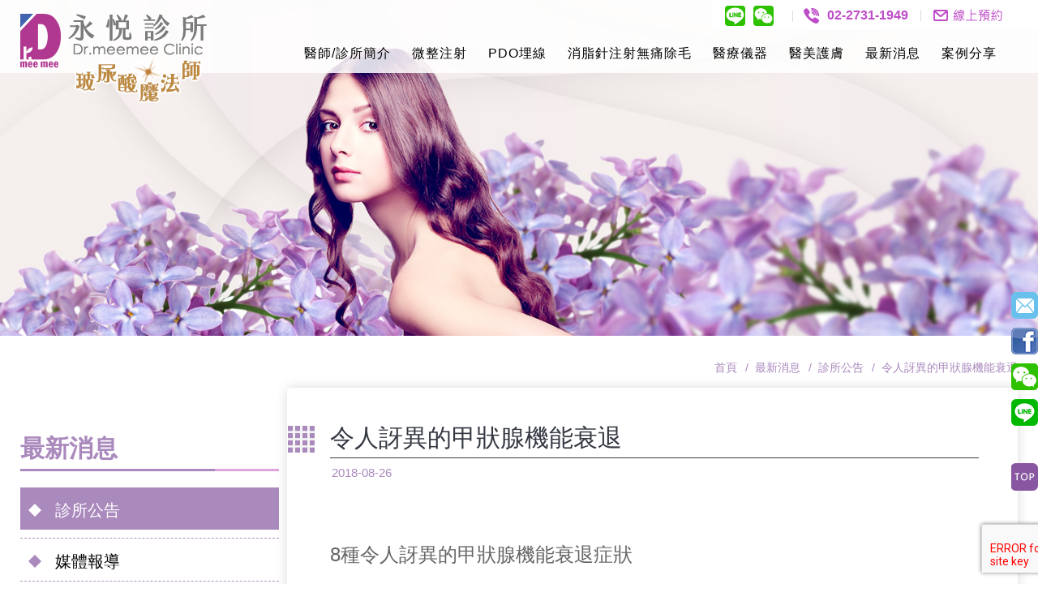

--- FILE ---
content_type: text/html; charset=UTF-8
request_url: https://drmeemee.com/news_detail.php?id=145
body_size: 39334
content:
<!DOCTYPE html>
<html lang="zh_tw">

<head>
    <meta charset="UTF-8">
    <meta name="keywords" content="永悅診所, Dr.meemee, 戴文瑛, 台北東區,醫美,診所, 忠孝東路四段,捷運忠孝復興站, 醫美診所, 微整,微整形, 微整推荐, 微整首選, 玻尿酸, 肉毒桿菌, 舒顏萃, 醫學美容, 護膚, 瘦身, 減重, 微晶瓷, 晶亮瓷, 水微晶, 4D埋線, 埋線, 拉提, 無痕, 瘦小臉, V字臉, 咀嚼肌, 國字臉, 抬頭紋, 魚尾紋, 法令紋, 眉心紋, 皺眉紋, 皺鼻紋, 木偶紋, 印地安紋, 嘴角悲傷紋, 眼尾下垂, 眉間紋, 鼻形增高, 夫妻宮, 太陽穴, 耳垂在造, 淚溝紋, 泡眼,豐額, 天庭飽滿, 鼻形改造, 笑紋, 下巴修型, 豐唇, 脣型再造, 保養, 消脂, 體外溶脂, 淚溝,  3D聚左旋乳酸, 血液淨化療程, 醫學美容, 微整雕塑, 3D拉皮, 4D拉皮, 電波拉皮, 溶脂, 體雕, 塑身, 體外溶脂, 無刀回齡拉提, 深V, 美胸, 事業線, 小腿雕塑, 生化雷射, 微波拉皮, 超音波體雕, 定位消脂, 體外溶脂, 消脂針, 法式定位消脂,  微整形, LPG, 塑身, 雕塑,整形, 眼袋, 整形, 隆乳, 隆鼻, 下巴, 靜脈曲張, 健髮, 植髮, 纖體, 面皰,痘痘, 蟹足腫, 三合一, 敏弱肌膚, 美白針, 滾輪微針, 育膚術, 體重管理,健診," />
	<meta name="description"  content="美是一種生活態度, 更是一種藝術...為自己許一個美麗人生。讓動人的妳, 永遠保有賞心悅目的美麗,台北東區,醫美,診所, 忠孝東路四段,捷運忠孝復興站, 醫美診所, 微整,微整形, 微整推荐, 微整首選, 玻尿酸, 肉毒桿菌, 舒顏萃, 醫學美容, 護膚, 瘦身, 減重, 微晶瓷, 晶亮瓷, 水微晶, 4D埋線, 埋線, 拉提, 無痕, 瘦小臉, V字臉, 咀嚼肌, 國字臉, 抬頭紋, 魚尾紋, 法令紋, 眉心紋, 皺眉紋, 皺鼻紋, 木偶紋, 印地安紋, 嘴角悲傷紋, 眼尾下垂, 眉間紋, 鼻形增高, 夫妻宮, 太陽穴, 耳垂在造, 淚溝紋, 泡眼,豐額, 天庭飽滿, 鼻形改造, 笑紋, 下巴修型, 豐唇, 脣型再造, 保養, 消脂, 體外溶脂, 淚溝,  3D聚左旋乳酸, 血液淨化療程, 醫學美容, 微整雕塑, 3D拉皮, 4D拉皮, 電波拉皮, 溶脂, 體雕, 塑身, 體外溶脂, 無刀回齡拉提, 深V, 美胸, 事業線, 小腿雕塑, 生化雷射, 微波拉皮, 超音波體雕, 定位消脂, 體外溶脂, 消脂針, 法式定位消脂,  微整形, LPG, 塑身, 雕塑,整形, 眼袋, 整形, 隆乳, 隆鼻, 下巴, 靜脈曲張, 健髮, 植髮, 纖體, 面皰,痘痘, 蟹足腫, 三合一, 敏弱肌膚, 美白針, 滾輪微針, 育膚術, 體重管理,健診,...">
	<meta name="author" content="永悅診所- 台北醫美,醫美推薦,東區醫美,打玻尿酸,瘦小臉,醫美推薦診所">
	<meta name="copyright" content="2025 版權所有&copy;永悅診所. All rights reserved">
    <meta name="viewport" content="width=device-width, initial-scale=1.0, maximum-scale=1.0">
    <!-- 表示該頁面不要被快取 -->
    <meta http-equiv="expires" content="0">
    <meta http-equiv="pragma" content="no-cache">
    <meta http-equiv="cache-control" content="no-cache">
    <!-- fb用 -->
    <meta property="og:site_name" content="" />
    <meta property="og:url" content="" />
    <meta property="og:type" content="article" />
    <meta property="og:title" content="" />
    <meta property="og:description" content="">
    <meta property="og:image" content="upload/2018_03_22_1455480.jpg" />
    <link rel="shortcut icon" href="dist/images/16x16.ico" type="image/x-icon" />
    <link rel="icon" href="dist/images/16x16.png" type="image/png">
    <!-- Facebook Pixel Code -->
<script>
!function(f,b,e,v,n,t,s)
{if(f.fbq)return;n=f.fbq=function(){n.callMethod?
n.callMethod.apply(n,arguments):n.queue.push(arguments)};
if(!f._fbq)f._fbq=n;n.push=n;n.loaded=!0;n.version='2.0';
n.queue=[];t=b.createElement(e);t.async=!0;
t.src=v;s=b.getElementsByTagName(e)[0];
s.parentNode.insertBefore(t,s)}(window, document,'script',
'https://connect.facebook.net/en_US/fbevents.js');
fbq('init', '1496667940684098');
fbq('track', 'PageView');
</script>
<noscript><img height="1" width="1" style="display:none"
src="https://www.facebook.com/tr?id=1496667940684098&ev=PageView&noscript=1"
/></noscript>
<!-- End Facebook Pixel Code -->

<!-- Google Tag Manager -->
<script>(function(w,d,s,l,i){w[l]=w[l]||[];w[l].push({'gtm.start':
new Date().getTime(),event:'gtm.js'});var f=d.getElementsByTagName(s)[0],
j=d.createElement(s),dl=l!='dataLayer'?'&l='+l:'';j.async=true;j.src=
'https://www.googletagmanager.com/gtm.js?id='+i+dl;f.parentNode.insertBefore(j,f);
})(window,document,'script','dataLayer','GTM-NCPX96M');</script>
<!-- End Google Tag Manager -->


<!-- Global site tag (gtag.js) - Google Analytics -->
<script async src="https://www.googletagmanager.com/gtag/js?id=UA-130111885-1"></script>
<script>
  window.dataLayer = window.dataLayer || [];
  function gtag(){dataLayer.push(arguments);}
  gtag('js', new Date());

  gtag('config', 'UA-130111885-1');
</script>
    <title>令人訝異的甲狀腺機能衰退 | 永悅診所- 台北醫美,醫美推薦,東區醫美,打玻尿酸,瘦小臉,醫美推薦診所</title><!-- css -->
<link rel="stylesheet" type="text/css" href="dist/css/reset.css">
<link rel="stylesheet" type="text/css" href="dist/css/main.css">
<!-- 套件 -->

    <link rel="stylesheet" type="text/css" href="dist/css/slick-theme.css">
    <link rel="stylesheet" type="text/css" href="dist/css/slick.css">
    <link rel="stylesheet" type="text/css" href="dist/css/font-awesome.css"></head><!-- FB分享 -->
<!-- <div id="fb-root"></div>
<script>(function(d, s, id) {
  var js, fjs = d.getElementsByTagName(s)[0];
  if (d.getElementById(id)) return;
  js = d.createElement(s); js.id = id;
  js.src = "//connect.facebook.net/zh_TW/sdk.js#xfbml=1&version=v2.10&appId=893280420770614";
  fjs.parentNode.insertBefore(js, fjs);
}(document, 'script', 'facebook-jssdk'));</script> -->


<div id="fb-root"></div>
<script>(function(d, s, id) {
  var js, fjs = d.getElementsByTagName(s)[0];
  if (d.getElementById(id)) return;
  js = d.createElement(s); js.id = id;
  js.src = 'https://connect.facebook.net/zh_TW/sdk.js#xfbml=1&version=v2.12&appId=572107916544592&autoLogAppEvents=1';
  fjs.parentNode.insertBefore(js, fjs);
}(document, 'script', 'facebook-jssdk'));</script><body>
<div id="wrapper"  class="newsBox">
  <header class="header">
                <!-- Google Tag Manager (noscript) -->
			<noscript><iframe src="https://www.googletagmanager.com/ns.html?id=GTM-MH9GKS2"
			height="0" width="0" style="display:none;visibility:hidden"></iframe></noscript>
			<!-- End Google Tag Manager (noscript) -->
            <!-- 上方區塊 -->
            <div class="headTop">
                <div class="headBox">
                    <!-- 建議上圖尺寸50x50 -->
                    <div class="container height50">
                        <ul>
                            <li>
                                <a href="http://nav.cx/gXf16qg" target="_blank"><img src="dist/images/line_icon.png" title="" alt=""></a>
                            </li>
                            <li>
                                <a href="https://i.imgur.com/MUrNJt1.jpg" target="_blank"><img src="dist/images/w_icon.png" title="" alt=""></a>
<!--                                 <a class="jiathis_button_weixin"><img src="dist/images/w_icon.png" title="" alt=""></a> -->
                            </li>
                        </ul>
                        <div class="tel fadeInDown">
                            <a href="tel:02-2731-1949">02-2731-1949</a>
                        </div>
                        <div class="contact-us">
                            <a href="contact.php">聯絡我們contact</a>
                        </div>
                    </div>
                </div>
            </div>
            <!-- 下方區塊 -->
            <div class="headMenu">
                <div class="headBox">
                    <h1 class="logo">
                        <a href="index.php">
                          <img src="dist/images/logo.png">
                        </a>
                    </h1>
                    <!-- tel -->
                    <div class="top_menu">
                        <div class="tel fadePhone">
                            <a href="tel:02-2731-1949">02-2731-1949</a>
                        </div>
                        <div class="icon">
                            <i class="i1"></i>
                            <i class="i2"></i>
                            <i class="i3"></i>
                        </div>
                        <div class="mask"></div>
                        <ul>
                            <li class="subheader">
                                <a href="about.php">醫師/診所簡介</a>
                                                                <ul class="submenu">
                                	                                    <li><a href="about.php?id=8">戴文瑛院長</a></li>
                                                                        <li><a href="about.php?id=5">診所簡介</a></li>
                                                                        <li><a href="about.php?id=4">診療時間</a></li>
                                                                        <li><a href="about.php?id=6">地點位置</a></li>
                                                                    </ul>
                                                            </li>
                            <li class="subheader">
                                <a href="service_item1.php">微整注射</a>
                                                                <ul class="submenu">
                                	                                    <li><a href="service_detail.php?id=75">氧氣玻尿酸MissStunnin 絲登齡</a></li>
                                                                        <li><a href="service_detail.php?id=73">喬雅露Juvelook｜新一代膠原蛋白增生劑 </a></li>
                                                                        <li><a href="service_detail.php?id=74">珂蒂婕玻尿酸 (Cutegel N)</a></li>
                                                                        <li><a href="service_detail.php?id=69">肉毒小V臉/瘦小腿/除皺治療</a></li>
                                                                        <li><a href="service_detail.php?id=20">Juvederm喬雅登</a></li>
                                                                        <li><a href="service_detail.php?id=36">潤澤水光保養</a></li>
                                                                        <li><a href="service_detail.php?id=53">蟹足腫治療</a></li>
                                                                    </ul>
                                                            </li>
                            <li class="subheader">
                                <a href="service_item5.php">PDO埋線</a>
                                                                <ul class="submenu">
                                	                                    <li><a href="service_detail.php?id=58">迴旋8字拉提 (Quill線)</a></li>
                                                                        <li><a href="service_detail.php?id=59">PDO微絲拉提精緻小臉</a></li>
                                                                    </ul>
                                                            </li>
                            <li class="subheader">
                                <a href="doctors.php">消脂針注射</a>
                                                            </li>
                            <li class="subheader">
                                <a href="service_item2.php">無痛除毛</a>
                                                                <ul class="submenu">
                                	                                    <li><a href="service_detail.php?id=57">冰肌無痛除毛-比基尼線</a></li>
                                                                        <li><a href="service_detail.php?id=55">無痛冰肌除毛-除腋下</a></li>
                                                                        <li><a href="service_detail.php?id=56">無痛冰肌除毛-除大.小腿</a></li>
                                                                        <li><a href="service_detail.php?id=26">無痛冰肌除毛-除全手臂</a></li>
                                                                    </ul>
                                                            </li>
                            <li class="subheader">
                                <a href="service_item3.php">醫療儀器</a>
                                                                <ul class="submenu">
                                	                                    <li><a href="service_detail.php?id=72">智慧型水光注射</a></li>
                                                                        <li><a href="service_detail.php?id=68">ULTRAFORMER海芙音波拉提</a></li>
                                                                        <li><a href="service_detail.php?id=46">IPL脈衝光</a></li>
                                                                        <li><a href="service_detail.php?id=47">飛梭雷射</a></li>
                                                                        <li><a href="service_detail.php?id=63">微點飛針</a></li>
                                                                        <li><a href="service_detail.php?id=49">ILIB生化雷射</a></li>
                                                                        <li><a href="service_detail.php?id=50">動能光療</a></li>
                                                                    </ul>
                                                            </li>
                            <li class="subheader">
                                <a href="service_item4.php">醫美護膚</a>
                                                                <ul class="submenu">
                                	                                    <li><a href="service_detail.php?id=71">智慧型水光注射</a></li>
                                                                        <li><a href="service_detail.php?id=70">胺基酸美白點滴</a></li>
                                                                        <li><a href="service_detail.php?id=39">杏仁酸煥膚</a></li>
                                                                        <li><a href="service_detail.php?id=40">胺基酸 / 胜肽酸 / 魚子醬 煥膚</a></li>
                                                                        <li><a href="service_detail.php?id=41">奈米抗敏保溼導入</a></li>
                                                                        <li><a href="service_detail.php?id=52">排毒抗老營養元氣點滴</a></li>
                                                                        <li><a href="service_detail.php?id=62">微點飛針</a></li>
                                                                        <li><a href="service_detail.php?id=66">IPL脈衝光</a></li>
                                                                        <li><a href="service_detail.php?id=43">面皰治療</a></li>
                                                                        <li><a href="service_detail.php?id=44">敏弱肌保養</a></li>
                                                                    </ul>
                                                            </li>
                            <li class="subheader">
                                <a href="news.php?class=1">最新消息</a>
                                <ul class="submenu ">
                                    <li><a href="news.php?class=1">診所公告</a></li>
                                    <li><a href="news.php?class=2">媒體報導</a></li>
                                    <li><a href="news_media.php">影音分享</a></li>
                                </ul>
                            </li>
                            <li class="subheader">
                                <a href="casestudies.php">案例分享</a>
                                                                <ul class="submenu">
                                	                                    <li><a href="casestudies.php?class=6">無痛除毛</a></li>
                                                                        <li><a href="casestudies.php?class=1">醫療儀器</a></li>
                                                                        <li><a href="casestudies.php?class=3">醫美護膚</a></li>
                                                                        <li><a href="casestudies.php?class=7">臉部老化</a></li>
                                                                        <li><a href="casestudies.php?class=2">微整注射</a></li>
                                                                    </ul>
                                                            </li>
                             <li class="subheader contact_Page">
                                <a href="contact.php">聯絡我們</a>
                            </li>
                            <li class="language_icon"><a href="javascript:;" id="translateLink1">简</a></li>
                            <li class="closeBtn"><a href="javascript:;">CLOSE</a></li>
                        </ul>
                    </div>
                </div>
            </div>
            <script type="text/javascript" src="plug_in/tw_cn/tw_cn.js"></script>
			<script type="text/javascript">
				var defaultEncoding = 1;
				var translateDelay = 0;
				var cookieDomain = "https://drmeemee.com";
				var msgToTraditionalChinese = "繁";
				var msgToSimplifiedChinese = "简";
				var translateButtonId = "translateLink1";
				translateInitilization();
			</script>  </header>
  <main class="main"> 
    <!-- 圖片尺寸2000x472 -->
        <div class="banner">
	    <div class="bannerImg ">
		    <div class="pic jqimgFill ">
		    	<a><img src="upload/2018_03_31_1555420.jpg"></a>
		    </div>
	    </div>
    </div>
        <!-- 內容 -->
    <section class="mainBox">
      <div class="mainContainer">
        <!-- 左邊 -->
        <div class="leftNav">
             <div class="mti">
                <h2>最新消息</h2>
            </div>
            <div class="leftMenu">
                <ul class="thm">
                    <li class="hit"><a href="news.php?class=1">診所公告</a></li>
                    <li class=""><a href="news.php?class=2">媒體報導</a></li>
                    <li><a href="news_media.php">影音分享</a></li>
                </ul>
            </div>
            <!-- AD  圖片尺寸280x240-->
                                <ul class="leftbanne">
          	            <li><a href="https://drmeemee.com/service_detail.php?id=58"><img src="upload/2018_03_15_1558550.jpg" title="安吉梭Quill羽毛線" alt="安吉梭Quill羽毛線"></a></li>
                        <li><a href="https://drmeemee.com/service_item1.php"><img src="upload/2019_07_25_1721270.jpg" title="微整注射" alt="微整注射"></a></li>
                        <li><a href="https://drmeemee.com/service_detail.php?id=36"><img src="upload/2025_06_17_1843220.jpg" title="潤澤水光注射" alt="潤澤水光注射"></a></li>
                      </ul>
                  </div>
        <!-- 右邊 -->
        <div class="right-main">
         <div class="path"><a href="index.php" >首頁</a><span>/ </span><a href="news.php">最新消息</a><span>/ </span>
         	<a href="news.php?class=1">診所公告</a><span>/ </span>令人訝異的甲狀腺機能衰退</div>
          <div class="mainTitle">
            <time>2018-08-26</time>
            <h2>令人訝異的甲狀腺機能衰退</h2>
          </div>
        <!-- fb分享-->
        <div class="fb-like" data-href="http://drmeemee.com/news_detail.php?id=145" data-layout="button_count" data-action="like" data-size="small" data-show-faces="true" data-share="true"></div>
          <!-- html編輯器 -->
          <div class="innerContent"><p style="text-align:center"><img alt="" src="https://scontent.ftpe8-1.fna.fbcdn.net/v/t1.0-9/s720x720/12196121_1028817643846844_1554001605210239883_n.jpg?_nc_eui2=v1%3AAeFzS-TP48gW_Ia_-zEMMPuvrJuecySQym2mWlJvC0Ps3suX78ND0goJsMlR9m6Swd2E2T_VNqRXcG12JsM8J-PLTPsN5g33lZaaeoKbiU6KTA&amp;oh=cf4f701bf5349d19f9fbb75430b95e30&amp;oe=5B412409" style="height:405px; width:720px" /></p>

<p>&nbsp;<span style="font-size:24px"><span style="font-family:微軟正黑體,sans-serif">8種令人訝異的甲狀腺機能衰退症狀</span></span></p>

<p><span style="font-size:18px"><span style="font-family:微軟正黑體,sans-serif">芝加哥拉什大學醫學實驗中心的Antonio Bianco，身兼醫師、醫學博士及內分泌學專家身份，他提及到 : 大多數人認為，當甲狀腺機能衰退時，會產生疲勞、體重增加等現象，這些症狀通常會自然浮現於腦海。但是，事實上甲狀腺機能衰退的症狀因人而異。</span></span></p>

<p><span style="font-size:18px"><span style="font-family:微軟正黑體,sans-serif">甲狀腺機能衰退的常見症狀</span></span></p>

<p><span style="font-size:18px"><span style="font-family:微軟正黑體,sans-serif">當甲狀腺機能呈現衰退狀態時，身體無法製造足夠的甲狀腺激素，剛開始身體的代謝過程會開始減緩。根據美國甲狀腺機能協會研究結果顯示，甲狀腺功能减退的主要症狀之一是缺乏能量。</span></span></p>

<p><span style="font-size:18px"><span style="font-family:微軟正黑體,sans-serif">&ldquo;或許有人會抱怨，每天早上要起床是一件很困難的事。&rdquo; Bianco博士說。甲狀腺機能呈現衰退者一旦他們在白天坐下，也可能很快就能入睡。</span></span></p>

<p><span style="font-size:18px"><span style="font-family:微軟正黑體,sans-serif">此外，由於甲狀腺增加時通常會消耗能量，而甲狀腺機能衰退的人新陳代謝功能會減慢，因此會導致容易感覺到寒冷以及體重增加。甲狀腺機能衰退時的症狀是相當嚴重的，它會導致新陳代謝減緩高達一半的程度。</span></span></p>

<p><span style="font-size:18px"><span style="font-family:微軟正黑體,sans-serif">甲狀腺機能衰退的意外症狀</span></span></p>

<p><span style="font-size:18px"><span style="font-family:微軟正黑體,sans-serif">雖然，大家都知道疲勞及新陳代謝較慢與甲狀腺機能衰退有關，但是，也有可能會遇到其他一些意外症狀，其中包括：</span></span></p>

<p><span style="font-size:18px"><span style="font-family:微軟正黑體,sans-serif">1.抑鬱症 - 甲狀腺機能衰退會導致大腦運作緩慢下來。這可能會造成難以集中注意力，而導致臨床抑鬱症。 Bianco博士說，&ldquo;這是低估甲狀腺機能衰退可引起抑鬱症的關係&rdquo;。</span></span></p>

<p><span style="font-size:18px"><span style="font-family:微軟正黑體,sans-serif">2. 記憶問題 - 雖然甲狀腺機能衰退會導致記憶困難的問題，但令人振奮的消息是，根據在JAMA神經內科雜誌在2014年的發表研究顯示，研究人員不認為它會導致永久性的認知功能障礙。</span></span></p>

<p><span style="font-size:18px"><span style="font-family:微軟正黑體,sans-serif">3.經常性便秘。甲狀腺機能衰退也可能減緩消化系統，從而導致慢性便秘。</span></span></p>

<p><span style="font-size:18px"><span style="font-family:微軟正黑體,sans-serif">4.皮膚乾燥 - 甲狀腺激素是健康皮膚關鍵作用。Bianco博士說，甲狀腺機能衰退者之間的共同抱怨，就是皮膚乾燥的問題。</span></span></p>

<p><span style="font-size:18px"><span style="font-family:微軟正黑體,sans-serif">5.脫髮 - 在尚未確診患有甲狀腺機能衰退症的人在數月之後，以及那些已經有嚴重情况的人均有可能會承受頭皮脫髮的問題。</span></span></p>

<p><span style="font-size:18px"><span style="font-family:微軟正黑體,sans-serif">6.改變月經週期 - 對於甲狀腺機能衰退的女性來說，月經期間可能是更長或更短，並且血液的體積量有可能增加。</span></span></p>

<p><span style="font-size:18px"><span style="font-family:微軟正黑體,sans-serif">7.不育 - 生育科醫生通常會檢查甲狀腺機能狀況。Bianco博士說，如果發現甲狀腺機能衰退症是不育的原因，往往在甲狀腺機能狀況治療改善之後，可以成功懷孕。</span></span></p>

<p><span style="font-size:18px"><span style="font-family:微軟正黑體,sans-serif">8.高膽固醇 - 甲狀腺激素低落會導致高膽固醇。甲狀腺激素過高（TSH）是由於體內刺激甲狀腺分泌過多而產生。</span></span></p>

<p><span style="font-size:18px"><span style="font-family:微軟正黑體,sans-serif">除了這些症狀，若甲狀腺機能衰退得不到治療，還可能導致面部浮腫，聲音嘶啞，眉毛變薄，講話速度緩慢，皮膚增厚和味覺、嗅覺等問題。</span></span></p>

<p><span style="font-size:18px"><span style="font-family:微軟正黑體,sans-serif">治療甲狀腺機能衰退症</span></span></p>

<p><span style="font-size:18px"><span style="font-family:微軟正黑體,sans-serif">告知你的醫生關於你的身體症狀是很重要的，你不會因此而被診斷為甲狀腺機能衰退症，除非驗血確認。如果你不抱怨甲狀腺機能衰退的症狀，醫生可能不會要求你每年體檢一次甲狀腺檢查。</span></span></p>

<p><span style="font-size:18px"><span style="font-family:微軟正黑體,sans-serif">Bianco博士說，如果你正接受抑鬱症治療的抗憂鬱藥，但你的憂鬱症狀都沒有改善，抑鬱症原因可能是由於甲狀腺機能衰退所引起的。</span></span></p>

<p><span style="font-size:18px"><span style="font-family:微軟正黑體,sans-serif">這就是為什麼告訴你的醫生所有你所經歷，身體症狀相關全貌的重要性。甲狀腺機能衰退症其實是很容易被檢驗和治療的。對於很多甲狀腺機能衰退的人而言，正確的治療均可以成功緩解症狀。重點是，必須找到真正的病因才能確切對症下藥。</span></span></p>

<p><span style="font-size:18px"><span style="font-family:微軟正黑體,sans-serif">你身邊是否有些朋友總是神采奕奕、活力十足，甚至怎麼吃都不會胖；但是，卻也有些朋友總是無精打采，一整天懶洋洋的?這之間的差別有可能在於甲狀腺機能狀態不同的表現。</span></span></p>

<p><span style="font-size:18px"><span style="font-family:微軟正黑體,sans-serif">還有更多美麗、健康的相關文章就在<a href="https://www.facebook.com/drmeemee/notes" target="_blank">Dr. Meemee&nbsp;的美研手札</a></span></span></p>
</div>
           <a href="javascript:history.go(-1)" class="back_btn"> << BACK</a>
          <div class="ud_btn">
            								<a href="news_detail.php?id=147" class="ud_l"><span>上一篇</span> 【Irene-LPG 塑身體驗】</a>
																								<a href="news_detail.php?id=146" class="ud_r"><span>下一篇</span> 【蘇艾利的LPG初體驗】</a>
								          </div>
          
          
          <!-- 聯絡我們-->
                                                          <div class="contactUs">
                        	                            <div class="conTitle">
                                <h2>聯絡我們</h2>
                            </div>
                                                        <form action="quote/contact.php" method="post" id="contact">
                                <div class="form-group">
                                    <label for="inputName" class="control-label">姓名<b>*</b></label>
                                    <div class="col">
                                        <input type="text" name="name" id="name">
	                          			<span id="name_span"></span>
                                    </div>
                                </div>
                                <div class="form-group">
                                    <label for="inputBirth" class="control-label">性別<b>*</b></label>
                                    <div class="col">
                                        <div class="radio">
	                                    	<label><input type="radio" name="sex" id="gender" value="1" checked="">男</label>&emsp;
	                                        <label><input type="radio" name="sex" id="gender" value="2">女</label>
                                        </div>
                                    </div>
                                </div>
                                <div class="form-group">
                                    <label for="inputTel" class="control-label">行動電話<b>*</b></label>
                                    <div class="col">
	                                	<input type="text" name="tel" id="tel">
	                          			<span id="tel_span"></span>
                                    </div>
                                </div>
                                <div class="form-group">
                                    <label for="inputMail" class="control-label">電子信箱<b>*</b></label>
                                    <div class="col">
                                    	<input type="text" name="mail" id="mail" placeholder="xxx@mail.com">
										<span id="mail_span"></span>
                                    </div>
                                </div>
                                <div class="form-group">
                                    <label for="inputMail" class="control-label">諮詢項目<b>*</b></label>
                                    <div class="col">
                                        <input type="text" name="item" id="item">
	                          			<span id="item_span"></span>
                                    </div>
                                </div>
                                <div class="form-group">
                                    <label class="control-label">留言</label>
                                    <div class="col">
	                                	<textarea rows="10" name="text" id="text"></textarea>
										<span id="text_span"></span>
                                    </div>
                                </div>
                                <div class="clearfix"></div>
                                <div class="form-button">
                                    <button type="button" class="btn btn-default" onclick="send()" id="fb_bu">送出</button>
                                    <button type="reset" class="btn btn-default">清除</button>
                                </div>
                                <div class="g-recaptcha" data-sitekey="6Lfl9UoUAAAAALgkN7A0ujhVFDaAYmChIPogWRYy" data-callback="onSubmit" data-size="invisible"></div>
                            </form>
                        </div>
                        <script type="text/javascript">
						$( '#$fb_bu' ).click(function() {
						  fbq('track', ’ Lead ');
						</script>
                        <script src='https://www.google.com/recaptcha/api.js'></script>
                        <script>
							function send(){
								var id_name = "";
								var emailform = /^([a-zA-Z0-9]+[_|\_|\.]?)*[a-zA-Z0-9]+@([a-zA-Z0-9]+[_|\_|\.]?)*[a-zA-Z0-9]+\.[a-zA-Z]{2,3}$/;
								function check(id){
									if($("#"+id).val() == ""){
										$("#"+id+"_span").html("＊必填");
										id_name = id;
									}else $("#"+id+"_span").html("");
								}
								check("text");
								check("item");
								if(!emailform.test($("#mail").val())){
									$("#mail_span").html("＊請填入有效的E-MAIL");
									id_name = "mail";
								}else $("#mail_span").html("");
								check("tel");
								check("name");
								if(id_name != "") $("#"+id_name).focus();
								else grecaptcha.execute();
							}
							function onSubmit(token) {
							    $("#contact").submit();
							}
						</script>
                         
        </div>
      <!-- 右邊按鈕 -->
                  <div class="online">
                  <!-- 可新增 33x33-->
                  <div class="contIcon">
                        <a href="contact.php" target="_blank">
                              <div class="onri1">
                                    <img src="dist/images/r_con_1.png" title="" alt="">
                              </div>
                              <div class="onri2">
                                    <img src="dist/images/r_con_2.png" title="" alt="">
                              </div>
                        </a>
                  </div>
                                    <div class="contIcon">
                        <a target="_blank" href="https://www.facebook.com/drmeemee/" >
                              <div class="onri1">
                                    <img src="upload/2018_05_09_1731410.png" title="FB粉絲團" alt="FB粉絲團">
                              </div>
                              <div class="onri2">
                                    <img src="upload/2018_05_09_1731410.png" title="FB粉絲團" alt="FB粉絲團">
                              </div>
                        </a>
                  </div>
                                    <!-- 固定 -->
            	<div class="wechatIcon">
            		<a href="https://i.imgur.com/MUrNJt1.jpg" target="_blank">
                        <div class="onri1">
                              <img src="dist/images/r_we_1.png" title="" alt="">
                        </div>
            		<div class="onri2">
                              <img src="upload/2018_03_30_1530440.jpg" title="" alt="">
                        </div>
            		</a>
            	</div>
                  <div class="lineIcon">
                        <a href="http://nav.cx/gXf16qg" target="_blank">
                        <div class="onri1">
                              <img src="dist/images/r_line_1.png" title="" alt="">
                        </div>
                        <div class="onri2">
                              <img src="upload/2019_08_12_1034290.jpg" title="" alt="">
                        </div>
                        </a>
                  </div>

                <a href="javascript:;" class="top">Top</a>
            </div> 
      </div>
    </section>
  </main>
  <!-- footer -->
          <!-- 下方Banner 建議尺寸 300x100-->
                                        <div class="bottomBanner">
                    <ul>
                    	                        <li><a href="https://drmeemee.com/service_detail.php?id=73"><img src="upload/2025_07_24_1358470.jpg" title="喬雅露Juvelook" alt="喬雅露Juvelook"></a></li>
                                                <li><a href="https://drmeemee.com/service_detail.php?id=58"><img src="upload/2018_12_05_1842290.jpg" title="安吉梭羽毛線" alt="安吉梭羽毛線"></a></li>
                                                <li><a href="https://drmeemee.com/service_detail.php?id=52"><img src="upload/2018_03_27_1442290.jpg" title="營養元氣點滴" alt="營養元氣點滴"></a></li>
                                            </ul>
                </div>
                        <footer>
            <div class="footerBox">
                <div class="add">
                    <div class="mlogo"><a href="index.php">永悅診所</a></div>
                    <div class="micon">
                        <ul>
                            <li class="mline"><a href="http://nav.cx/gXf16qg" target="_blank"><img src="dist/images/m_line.jpg"></a></li>
                            <li class="mlChat"><a href="https://i.imgur.com/MUrNJt1.jpg" target="_blank"><img src="dist/images/m_we.jpg"></a></li>
                            <li class="mtel"><a href="tel:02-2731-1949">02-2731-1949</a></li>
                            <li class="mcontact"><a href="contact.php">線上預約</a></li>
                        </ul>
                    </div>
                    <div class="addtxt">
                        <ul>
                            <li class="d1">週一至週五 11:00 AM ~ 8:00 PM / 週六11:00 AM ~ 4:00 PM / 週日休診</li>
                            <li class="d2">台北市忠孝東路4段50號7樓 (SOGO正對面 捷運忠孝復興站3號出口)</li>
                        </ul>
                    </div>
                </div>
                <!-- FB_MOBILE -->
                    <div class="mob">
                        <div class="fb-page" data-href="https://www.facebook.com/drmeemee?ref=hl" data-width="320" data-hide-cover="false" data-show-facepile="false" data-show-posts="false"></div>
                    </div>
                <div class="f_map">
                    <iframe src="https://www.google.com/maps/embed?pb=!1m18!1m12!1m3!1d3614.783472869975!2d121.54271561542627!3d25.0414212441469!2m3!1f0!2f0!3f0!3m2!1i1024!2i768!4f13.1!3m3!1m2!1s0x3442abd082d97b79%3A0x707b35c089487b61!2zMTA25Y-w54Gj5Y-w5YyX5biC5aSn5a6J5Y2A5b-g5a2d5p2x6Lev5Zub5q61NTDomZ8!5e0!3m2!1szh-TW!2sus!4v1520841934598" frameborder="0" style="border:0" allowfullscreen></iframe>
                </div>
                 <div class="f_qrcode">
                 <!-- pc qrcode 90x91-->
                    <div class="qrcodeBox">
                        <div class="qrcode_bg1">
                            <img src="upload/2019_08_12_1034290.jpg" title="" alt="">
                        </div>
                        <div class="qrcode_bg2">
                            <img src="upload/2018_03_30_1530440.jpg" title="" alt="">
                        </div>
                    </div>
                </div>
                <div class="ftxt">* 本網站所提供的資料與案例效果因人而異，實際狀況仍必須由醫師當面專業諮詢與評估、執行。*</div>
            </div>
            <div class="copyhight">版權所有 &copy;永悅診所 2025 All Rights Reserved.</div>
        </footer></div>
<!--js-->

    <script type="text/javascript " src="dist/js/jquery-1.10.2.min.js "></script>
    <script type="text/javascript " src="dist/js/jquery.easing.min.js "></script>
    <script type="text/javascript " src="dist/js/imgLiquid.js "></script>
    <script type="text/javascript " src="dist/js/main.js"></script>
    <script type="text/javascript"  src="dist/js/slick.js"></script>
    <script type="text/javascript " src="dist/js/jquery.focuspoint.js "></script>

    <!-- 微信 -->
    <script type="text/javascript" src="http://v3.jiathis.com/code/jia.js?uid=1" charset="utf-8"></script>
</body>
</html>

--- FILE ---
content_type: text/css
request_url: https://drmeemee.com/dist/css/reset.css
body_size: 1324
content:
/* http://meyerweb.com/eric/tools/css/reset/ */
/* v1.0 | 20080212 */
/****************************
		td被移掉了
****************************/
html, body, div, span, applet, object, iframe, h1, h2, h3, h4, h5, h6, p, blockquote, pre, a, abbr, acronym, address, big, cite, code, del, dfn, em, img, ins, kbd, q, s, samp, small, strike, sub, sup, tt, var, u, i, center, dl, dt, dd, ol, ul, li, fieldset, form, label, legend, caption, tfoot, thead, th, tr, article, aside, canvas, details, embed, figure, figcaption, footer, header, hgroup, menu, nav, output, ruby, section, summary, time, mark, audio, video {
	margin: 0;
	padding: 0;
	border: 0;
	font-size: 100%;
	font: inherit;/* vertical-align: baseline; */
}
/* HTML5 display-role reset for older browsers */
article, aside, details, figcaption, figure, footer, header, hgroup, menu, nav, section {
	display: block;
}
body {
	line-height: 1;
}
blockquote, q {
	quotes: none;
}
blockquote:before, blockquote:after, q:before, q:after {
	content: '';
	content: none;
}

/*背景沒連結時用*/
.myMOUSE {
	cursor: default;
}
.error {
	font-size: 12px;
	color: #fc7314;
}
/****************************
		給html編輯器使用
****************************/

.html ul{
	padding-left:30px;
	list-style-type: disc !important;
	list-style:disc !important;
}
.html ol {
	padding-left:30px;
	list-style-type: decimal !important;
	list-style:decimal !important;
}
.html th, .html tr{
	border:1px !important;
}

--- FILE ---
content_type: text/css
request_url: https://drmeemee.com/dist/css/main.css
body_size: 58739
content:
@import url(http://fonts.googleapis.com/earlyaccess/notosanstc.css);@import url(https://fonts.googleapis.com/css?family=Indie+Flower);.jqimgFill img,.caseList li,.newsList li,.itemList li{-webkit-transition:0.4s ease-in-out;-moz-transition:0.4s ease-in-out;-ms-transition:0.4s ease-in-out;-o-transition:0.4s ease-in-out;transition:0.4s ease-in-out}.headTop,.headMenu,.headBox,footer,footer .footerBox,.footerBanner,.mainContainer,.contactUs,.form-group,.footerformation,main,.mainBox,.news_listbox,.caseList,.newsList,.itemList,.newsList li,.caseList li,.itemList li,.ud_btn{zoom:1}.headTop:before,.headMenu:before,.headBox:before,footer:before,footer .footerBox:before,.footerBanner:before,.mainContainer:before,.contactUs:before,.form-group:before,.footerformation:before,main:before,.mainBox:before,.news_listbox:before,.caseList:before,.newsList:before,.itemList:before,.newsList li:before,.caseList li:before,.itemList li:before,.ud_btn:before,.headTop:after,.headMenu:after,.headBox:after,footer:after,footer .footerBox:after,.footerBanner:after,.mainContainer:after,.contactUs:after,.form-group:after,.footerformation:after,main:after,.mainBox:after,.news_listbox:after,.caseList:after,.newsList:after,.itemList:after,.newsList li:after,.caseList li:after,.itemList li:after,.ud_btn:after{content:"";display:table;height:0;overflow:hidden}.headTop:after,.headMenu:after,.headBox:after,footer:after,footer .footerBox:after,.footerBanner:after,.mainContainer:after,.contactUs:after,.form-group:after,.footerformation:after,main:after,.mainBox:after,.news_listbox:after,.caseList:after,.newsList:after,.itemList:after,.newsList li:after,.caseList li:after,.itemList li:after,.ud_btn:after{clear:both}.header{position:absolute;width:100%;height:90px;top:0;left:0px;z-index:1000;background:rgba(255,255,255,0.85)}.header.open{background:none}.header.open .headMenu{position:fixed;top:0;left:0;z-index:9;background:rgba(255,255,255,0.85)}.header.open .headBox .logo{top:9px}.headTop{width:100%;height:46px}.headTop .headBox{width:100%}.headTop .headBox .container{background:url(../images/header_top_bg.png) top left no-repeat}.headMenu{width:100%;height:77px}.headBox{position:relative;width:1230px;margin:0 auto}@media screen and (max-width: 1230px){.headBox{width:96%}}.headBox .container li{width:25px}.headBox .container li img{width:25px}.logo{position:absolute;left:0px;top:-29px}.logo img{position:relative;display:inline-block;vertical-align:top;transition:0.4s}.logo a{text-decoration:none}.logo a:hover img{opacity:0.7;transition:0.4s}.logo .logo2{position:absolute;top:5px;left:74px}.header .height50 ul{list-style:none;display:inline-block;vertical-align:middle}.header .height50 ul:after{margin:0 0 0 3px;display:inline-block;vertical-align:middle;content:'';width:16px;height:46px;background:url(../images/head_line.png) top left no-repeat;background-size:cover;position:relative;left:3px;top:-8px}.headBox .container{float:right;position:relative;top:0px;padding:0 42px 0 17px}.headBox .container li{position:relative;float:left;margin-top:4px;margin-right:10px}.headBox .container li a{opacity:1;display:block}.headBox .container li a:hover{opacity:0.7}.headBox .container .language_icon a{opacity:1;width:35px;height:35px;background:#028090;-webkit-border-radius:5px;-moz-border-radius:5px;border-radius:5px;color:#fff;font-size:22px;text-align:center;line-height:38px;text-decoration:none}.headBox .container .language_icon a:hover{opacity:1;color:#028090;border:1px solid #028090;background:#fff}.contact-us{width:89px;height:37px;text-indent:-10000px;display:inline-block;vertical-align:top}.contact-us a{width:100%;height:100%;display:block;background:url(../images/contact-us.png) left -4px no-repeat}.contact-us a:after{margin:0 8px;display:inline-block;vertical-align:middle;content:'';width:16px;height:46px;background:url(../images/head_line.png) top left no-repeat;background-size:cover;position:relative;left:3px;top:-4px}.tel{font-size:16px;font-weight:bold;height:51px;display:inline-block;vertical-align:middle;text-align:center;background:url(../images/mtel_icon.png) 4px 18px no-repeat;padding:5px 0 0 33px;position:relative;top:-11px;transition:0.4s}.tel:hover{transition:0.4s}.tel a{display:inline-block;color:#be4cc8;text-decoration:none;position:relative;top:3px}.tel a:nth-child(1):after{margin:0 1px 0 8px;display:inline-block;vertical-align:middle;content:'';width:16px;height:46px;background:url(../images/head_line.png) top left no-repeat;background-size:cover;position:relative;left:0px;top:-3px}.tel a:hover{transition:color .20s linear, background-color .0s linear, border-color .20s linear}.contact_btn a{float:right;width:110px;height:30px;line-height:30px;text-decoration:none;display:block;margin:10px 0 0 10px;background:#794e96;text-align:center;font-size:16px;font-weight:bold;color:#fff}@media screen and (max-width: 1190px){.headBox{width:100%}.logo{position:absolute;left:14px;top:15px}.top_menu>ul>li.language_icon{right:-84px}}@media only screen and (max-width: 1000px){.headTop{display:none}.headMenu{position:fixed;top:0;left:0;z-index:9;width:100%;height:113px;background:#fff}.tel a{background:none;width:100%;height:100%;display:block}.tel a:nth-child(2){display:none}header{height:113px !important;-webkit-box-shadow:0 4px 3px rgba(0,0,0,0.3);-moz-box-shadow:0 4px 3px rgba(0,0,0,0.3);box-shadow:0 1px 3px rgba(0,0,0,0.2)}.tel{text-indent:-10000px;width:50px;height:51px;background:url(../images/phone.png) top left no-repeat;position:absolute;right:100px;top:26px;right:-5px !important;padding:5px 0 0 0}.header .height50{height:73px}.header .height50 ul{list-style:none;display:none}.logo{position:absolute;left:50%;top:31px;margin-left:-179px}}@media screen and (max-width: 767px){.logo{width:36%;position:absolute;left:50%;top:44px;margin-left:-145px}.header{height:90px !important}.headMenu{height:90px}.headBox{height:112px}.tel{width:40px;height:40px;background:url(../images/phone.png) top left no-repeat;background-size:cover;right:-44px !important}.copyhight{line-height:20px;font-size:0.8em;padding-top:10px;height:42px}.copyhight span{margin-right:9px}.logo .logo2{left:43px}}@media screen and (max-width: 375px){.logo{width:42%;top:40px;margin-left:-28.5%}}@media screen and (max-width: 320px){header{height:95px !important}.tel{right:50px;width:40px;height:40px}}.banner{width:100%;position:relative}.banner .slick-prev,.banner .slick-next{top:50%;width:32px;height:32px;z-index:2}.banner .slick-prev{left:20px;background:url(../images/banner_arrw.png) left top no-repeat}.banner .slick-next{right:20px;background:url(../images/banner_arrw.png) right top no-repeat}.index_page .banner .pic{height:550px}@media screen and (max-width: 1366px){.index_page .banner .pic{height:500px}}@media screen and (max-width: 800px){.index_page .banner .pic{height:212px}}@media screen and (max-width: 480px){.index_page .banner .pic{height:115px}}@media screen and (max-width: 320px){.index_page .banner .pic{height:88px}}.banner .pic{height:472px}@media screen and (max-width: 1366px){.banner .pic{height:436px}}@media screen and (max-width: 1280px){.banner .pic{height:414px}}@media screen and (max-width: 1190px){.banner .pic{height:325px}}@media screen and (max-width: 800px){.banner .pic{height:254px}}@media screen and (max-width: 480px){.banner .pic{height:137px}}@media screen and (max-width: 320px){.banner .pic{height:90px}}.jqimgFill img,.caseList li,.newsList li,.itemList li{-webkit-transition:0.4s ease-in-out;-moz-transition:0.4s ease-in-out;-ms-transition:0.4s ease-in-out;-o-transition:0.4s ease-in-out;transition:0.4s ease-in-out}.headTop,.headMenu,.headBox,footer,footer .footerBox,.footerBanner,.mainContainer,.contactUs,.form-group,.footerformation,main,.mainBox,.news_listbox,.caseList,.newsList,.itemList,.newsList li,.caseList li,.itemList li,.ud_btn{zoom:1}.headTop:before,.headMenu:before,.headBox:before,footer:before,footer .footerBox:before,.footerBanner:before,.mainContainer:before,.contactUs:before,.form-group:before,.footerformation:before,main:before,.mainBox:before,.news_listbox:before,.caseList:before,.newsList:before,.itemList:before,.newsList li:before,.caseList li:before,.itemList li:before,.ud_btn:before,.headTop:after,.headMenu:after,.headBox:after,footer:after,footer .footerBox:after,.footerBanner:after,.mainContainer:after,.contactUs:after,.form-group:after,.footerformation:after,main:after,.mainBox:after,.news_listbox:after,.caseList:after,.newsList:after,.itemList:after,.newsList li:after,.caseList li:after,.itemList li:after,.ud_btn:after{content:"";display:table;height:0;overflow:hidden}.headTop:after,.headMenu:after,.headBox:after,footer:after,footer .footerBox:after,.footerBanner:after,.mainContainer:after,.contactUs:after,.form-group:after,.footerformation:after,main:after,.mainBox:after,.news_listbox:after,.caseList:after,.newsList:after,.itemList:after,.newsList li:after,.caseList li:after,.itemList li:after,.ud_btn:after{clear:both}body{position:relative;margin:0 auto;height:auto !important;height:100%;min-height:100%;height:100%;width:100%;min-width:320px !important;background:#fff;font-family:Arial, Verdana, 微軟正黑體;line-height:1.7em;font-size:14px}#wrapper{position:relative;margin:0 auto;height:auto !important;height:100%;min-height:100%;height:100%;width:100%;min-width:320px !important;overflow:hidden}html img{max-width:100%}img{vertical-align:middle;max-width:100%}*{outline:0}*{margin:0;padding:0}*,*:before,*:after{-webkit-box-sizing:border-box;-moz-box-sizing:border-box;box-sizing:border-box}.headTop,.headMenu,.headBox,footer,footer .footerBox,.footerBanner,.mainContainer,.contactUs,.form-group,.footerformation,main,.mainBox,.news_listbox,.caseList,.newsList,.itemList,.newsList li,.caseList li,.itemList li,.ud_btn{zoom:1}.headTop:before,.headMenu:before,.headBox:before,footer:before,footer .footerBox:before,.footerBanner:before,.mainContainer:before,.contactUs:before,.form-group:before,.footerformation:before,main:before,.mainBox:before,.news_listbox:before,.caseList:before,.newsList:before,.itemList:before,.newsList li:before,.caseList li:before,.itemList li:before,.ud_btn:before,.headTop:after,.headMenu:after,.headBox:after,footer:after,footer .footerBox:after,.footerBanner:after,.mainContainer:after,.contactUs:after,.form-group:after,.footerformation:after,main:after,.mainBox:after,.news_listbox:after,.caseList:after,.newsList:after,.itemList:after,.newsList li:after,.caseList li:after,.itemList li:after,.ud_btn:after{content:"";display:table;height:0;overflow:hidden}.headTop:after,.headMenu:after,.headBox:after,footer:after,footer .footerBox:after,.footerBanner:after,.mainContainer:after,.contactUs:after,.form-group:after,.footerformation:after,main:after,.mainBox:after,.news_listbox:after,.caseList:after,.newsList:after,.itemList:after,.newsList li:after,.caseList li:after,.itemList li:after,.ud_btn:after{clear:both}a:hover{-o-transition:color .20s linear, background-color .20s linear, border-color .20s linear;-webkit-transition:color .20s linear, background-color .20s linear, border-color .20s linear;-moz-transition:color .20s linear, background-color .20s linear, border-color .20s linear;transition:color .20s linear, background-color .20s linear, border-color .20s linear}.jqimgFill{position:relative;overflow:hidden;position:relative;overflow:hidden;width:100%;height:100%;display:inline-block;transition:opacity .4s ease-in-out, transform .4s ease-in-out}.jqimgFill img,.jqimgFill-tc img{position:absolute;left:0;top:0;margin:0;display:block;width:auto;height:auto;min-width:100%;min-height:100%;max-height:none;max-width:none;transition:opacity .4s ease-in-out, transform .4s ease-in-out}.monlogo{display:none}.bottomBanner{width:100%;max-width:1230px;margin:0 auto;padding-top:50px;clear:both;text-align:center;margin-bottom:52px}.bottomBanner li{vertical-align:top;display:inline-block;list-style:none}@media screen and (max-width: 1180px){.bottomBanner li{width:31%}}.bottomBanner li:nth-child(2){margin:0 2%}.bottomBanner li a{width:100%;height:100%;display:block;transition:1s}.bottomBanner li a:hover{opacity:0.5;transition:1s}.bottomBanner li img{width:100%}footer{width:100%;background:#fdeef1}footer .footerBox{width:90%;max-width:1211px;margin:0 auto;padding:26px 0 16px 0;color:#be8d2e}footer .footerBox a{color:#be8d2e;text-decoration:none}footer .add{float:left;width:34%;max-width:424px;padding-right:41px}.copyhight{float:left;width:100%;line-height:42px;font-size:14px;color:#726242;background:#ffcacf;text-align:center}.mlogo{width:181px;height:51px;text-indent:-10000px;background:url(../images/m_logo.jpg) no-repeat;margin-bottom:25px}.micon{margin-bottom:18px}.micon li{list-style:none;display:inline-block;vertical-align:top}.micon .mline,.micon .mlChat{width:24px;margin-right:5px}.micon .mtel{padding-left:34px;font-size:22px;background:url(../images/m_tel.jpg) top left no-repeat}.micon .mcontact{font-size:1rem;background:url(../images/m_email.jpg) 11px center no-repeat;padding-left:34px;border-left:1px solid;margin-left:9px}.addtxt{font-size:1rem}.addtxt li{list-style:none}.addtxt .d1{padding-left:34px;background:url(../images/m_time.jpg) top left no-repeat;margin-bottom:10px}.addtxt .d2{padding-left:34px;background:url(../images/m_map.jpg) top left no-repeat}.f_map{float:left;width:38%;max-width:450px}.f_map iframe{width:100%;height:200px}.f_qrcode{float:right;width:25%;padding-top:37px}.qrcode_bg1,.qrcode_bg2{float:left;width:141px;height:131px;padding:11px 0;text-align:center}.qrcode_bg1{margin-right:20px;background:url(../images/footer_line_bg.jpg) top left no-repeat}.qrcode_bg2{background:url(../images/footer_wat_bg.jpg) top left no-repeat}.ftxt{color:#825909;text-align:center;clear:both;width:100%;font-size:1rem}.online{position:fixed;top:50%;right:0;z-index:8;transition:opacity .4s ease-in-out, transform .4s ease-in-out}.online .top{position:relative;z-index:1;top:35px;transition:0.2s;display:block;width:33px;height:34px;text-indent:-10000px;margin-bottom:3px;background:url(../images/top_icon.png) 0px 0 no-repeat}.online .online .lineIcon{z-index:2}.online .wechatIcon,.online .lineIcon,.online .contIcon{position:relative;min-height:44px;display:block;z-index:0}.online .onri1,.online .onri2{position:absolute;transition:0.2s}.online .onri1{z-index:1;width:33px}.online .onri2{left:-2px;top:0;z-index:2;opacity:0}.online .wechatIcon .onri2{width:128px;height:89px;background:url(../images/r_we_2.png) top left no-repeat}.online .wechatIcon .onri2 img{width:57px;text-align:center;display:block;position:relative;top:7px;left:5px}.online .lineIcon .onri2{width:128px;height:89px;background:url(../images/r_line_2.png) top left no-repeat}.online .lineIcon .onri2 img{width:57px;text-align:center;display:block;position:relative;top:7px;left:5px}.online .contIcon .onri2{width:128px;height:42px}.online .top:hover{transition:0.2s;opacity:0.6}.online a{z-index:0}.online a:hover{z-index:1}.online a:hover .onri1{transition:0.2s;opacity:0}.online a:hover .onri2{transition:0.2s;left:-67px;top:0;z-index:2;opacity:1}.footerBanner{margin-bottom:40px}.footerBanner li{width:32.3%;float:left;margin-right:15px}.footerBanner li:nth-child(3){margin-right:0}.mainContainer{max-width:1230px;position:relative;margin:0 auto;width:100%;min-height:500px;visibility:visible}.right-main{float:left;width:-moz-calc(100% - 329px);width:-webkit-calc(100% - 329px);width:calc(100% - 329px);padding-left:49px;margin-top:64px;margin-bottom:40px;background-color:#fff;-webkit-border-radius:5px;-moz-border-radius:5px;border-radius:5px;-webkit-box-shadow:0 5px 5px rgba(0,0,0,0.14);-moz-box-shadow:0 5px 5px rgba(0,0,0,0.14);box-shadow:0 0px 15px rgba(0,0,0,0.14)}.path{padding:28px 0px 40px;color:#aa89bd;text-align:right;position:absolute;top:0;right:0}.path .home{text-align:left;display:inline-block}.path span{vertical-align:top;margin:0 4px 0 10px}.path a{color:#aa89bd;text-decoration:none}.path a:hover{color:#aa89bd;text-decoration:underline}.fb-like{width:100%;text-align:right;padding:15px 47px 0 0px}.innerContent{word-break:break-all;font-size:14px;color:#666666;padding:15px 45px 20px 0px;line-height:24px;clear:both}.innerContent p{margin-bottom:30px}.innerContent ol,.innerContent ul{margin:auto;padding:14px 0 0 23px}.contactUs{float:left;padding:0px 0 20px 0px;margin-bottom:40px;width:94%}.conTitle{width:106%;padding-top:25px;margin-bottom:28px;position:relative;left:-48px}.conTitle:before{content:'';width:33px;height:33px;display:inline-block;vertical-align:top;position:relative;background:url(../images/title_bg.png) top left no-repeat}.conTitle h2{width:93.8%;margin-left:15px;border-bottom:1px solid #343841;display:inline-block;vertical-align:middle;font-size:30px;color:#343841;font-weight:500;line-height:29px;padding-bottom:10px}.conTitle h2 span{display:inline-block;color:#b99b87;font-size:17px;margin-left:7px;font-weight:bold;font-family:"Times New Roman", Times, Baskerville, Georgia, serif}.qaUs{float:left;padding:0px 0 20px 0px;margin-bottom:21px;width:94%}.qat h2,.csd h2{width:181px}.qat p,.csd p{display:block;margin-top:7px;margin-left:22px;color:#000;font-size:14px}.qat{line-height:28px}.qat h2{width:94%;margin-left:15px;border-bottom:1px solid #343841;display:inline-block;vertical-align:middle;font-size:30px;color:#343841;font-weight:500;line-height:29px;padding-bottom:10px}.qabox{transition:0.4s}.qabox li{list-style:none}.qabox .qa_list{background:#dda5db;position:relative;margin-bottom:2px;font-size:20px;line-height:25px;padding:13px;color:#fff;cursor:pointer}.qabox .qa_list:after{position:absolute;right:11px;top:17px;width:19px;height:18px;content:'';display:inline-block;background:url(../images/arrw_left1.png) top left no-repeat}.qabox .qa_list span{width:96%;display:inline-block;vertical-align:top}.qabox .qa_list.show:after{content:'';background:url(../images/arrw_left2.png) top left no-repeat}.qabox .qa_content{display:none;color:#666666;font-size:16px;padding:19px 19px 19px 0;line-height:30px;margin-left:22px;margin-bottom:20px}.form-group{width:100%;margin:0;margin-bottom:5px;padding-left:22px}.control-label{float:left;width:110px;height:36px;text-align:left;font-weight:normal;font-size:16px;padding-top:7px;margin-bottom:0;padding-left:20px;color:#666666}.control-label .red{color:#bf0d0d !important}.control-label b{font-size:16px;margin-right:3px;color:#bf0d0d}.col{float:left;width:-moz-calc(100% - 110px);width:-webkit-calc(100% - 110px);width:calc(100% - 110px);margin-bottom:0px}.col:after{clear:both}.col textarea,.col select,.col input{margin-left:10px;display:block;width:98%;height:36px;padding:6px 12px;font-size:14px;line-height:1.42857143;color:#555;background-color:#fff;background-image:none;border:1px solid #d8d8d8}.col textarea{width:98%;height:162px}.col .radio input{width:18px;height:18px;border:none;display:inline-block;box-shadow:none;vertical-align:sub;margin-right:3px}.col #inputCode{display:inline;margin-right:5px;width:200px}.col .code-pic{display:inline;margin-right:5px}.col .change{color:#960000;font-size:14px;cursor:pointer;transition:all 0.5s;text-decoration:none}.form-button{display:block;margin:26px auto 20px auto;width:100%;text-align:center}.form-button .btn:first-of-type{background-color:none}.form-button .btn:first-of-type:hover{color:#fff;background-color:#af8d77}.form-button .btn{font-family:Arial, Verdana, 微軟正黑體;display:inline-block;margin:33px 5px 5px 5px;width:150px;height:40px;line-height:40px;color:#fff;font-size:20px;border:none;background:none;border-radius:0;transition:all 0.5s;-webkit-border-radius:5px;-moz-border-radius:5px;border-radius:5px;cursor:pointer}.form-button .btn:hover{opacity:0.7}.form-button .btn:nth-child(1){background:#aa89bd}.form-button .btn:nth-child(2){background:#dda5db}.radio{margin-top:10px}.back{font-size:14px;color:#666;text-decoration:none;text-align:right;margin:0 40px 20px 0;float:right}.back:before{content:'';position:relative;top:5px;display:inline-block;width:35px;height:29px;background:url(../images/back.jpg) 0px 0px no-repeat}.footerformation{clear:both;width:100%;color:#fff;padding:54px 0 7px 0}.footerformation li{margin-bottom:5px}.mapLink{display:none}.communityIcon a{display:block;width:42px;margin-bottom:5px}.communityIcon a img{width:100%}@media screen and (max-width: 1190px){.headBox{width:100%}.logo{position:absolute;left:-11px;top:15px;width:19%}.mainContainer{margin-top:0}.workList li,.newsList li{width:27%}.headBox{width:95%}.new_surroBox{width:95%}.addlogo span:nth-child(2){width:174px;height:50px}.add,.timetable{font-size:15px}.bottomBanner{width:97%;margin:0 auto 52px auto}}@media only screen and (max-width: 1359px){.f_qrcode{width:26%}}@media only screen and (max-width: 1307px){.f_map{width:32%}.f_qrcode{width:26%}footer .add{width:35%}}@media only screen and (max-width: 1205px){footer .add{width:37%}}.mob{display:none}@media only screen and (max-width: 1000px){.mob{display:block;clear:both;margin:0 auto;padding-top:13px;text-align:center}.mob iframe{width:100% !important}.online .wechatIcon a:hover .onri2,.online .wechatIcon a:hover .lineIcon,.online .wechatIcon a:hover .contIcon{opacity:0}main{margin-top:114px}.logo{position:absolute;top:13px;margin-left:0;top:21px;width:48%}.bottomBanner{display:none}.mainContainer{width:90%}.path{top:-60px}.fb-like{padding:15px 11px 0 0px;display:block !important}.innerContent{clear:both;font-size:1.1em;padding:15px 23px 20px 26px}.conTitle{margin-bottom:32px}.control-label{margin-bottom:8px}.col #inputCode{width:100%;margin-bottom:15px}.contactUs{float:none;clear:both}.control-label{padding-left:30px}.qrcodeBox{display:none}footer .footerBox{width:80%}footer .add,.f_map{width:100%;max-width:100%;padding-right:0}.mlogo{margin:0 auto 30px auto;width:297px;height:82px;background:url(../images/m_logo2.jpg) top left no-repeat}.micon{text-align:center}.micon .mline,.micon .mlChat{width:46px}.micon .mtel{text-align:left}.micon .mtel{display:block;margin-top:37px}.micon .mcontact,.addtxt .d1{display:none}.f_map iframe{width:100%;height:300px;margin-top:20px}}@media screen and (max-width: 768px){.innerContent img{width:100% !important;height:auto !important}.innerContent table{width:100% !important}}@media screen and (max-width: 767px){main{margin-top:90px}.timetable .addTxt h2{font-size:22px}.copyhight{line-height:20px;font-size:0.8em;padding-top:10px;height:42px}.copyhight span{margin-right:9px}.hotTxt{width:100% !important;overflow:hidden}.hotPhoto{width:100% !important}.itemBox{padding:2px 0px !important}.footerBox{width:88%}.footerBox .f_img{max-width:320px}.footerBox .f_img img{width:100%}.footerBox .f_qrcode .qrcodeBox div{width:48%;font-size:16px;line-height:44px}.footerBox .f_qrcode .qrcodeBox div a{height:44px}.footerBox .qrcodeBox div:nth-child(1) a{background:url(../images/line_icon.png) 8px 6px no-repeat;background-size:18%}.footerBox .qrcodeBox div:nth-child(2) a{background:url(../images/w_icon.png) 8px 6px no-repeat;background-size:18%}footer .footerBox{width:90%}.mlogo{width:249px;height:69px;background:url(../images/m_logo2.jpg) top left no-repeat;background-size:cover}}@media screen and (max-width: 375px){.logo{left:4px}.footerBox .f_img{max-width:300px}.footerBox h3{font-size:16px}.footerBox .f_qrcode .qrcodeBox div{width:47%}}@media screen and (max-width: 360px){.footerBox .f_map p,.footerBox .f_tel p{width:100%;text-align:left;padding-left:36px}.footerBox .f_map i,.footerBox .f_tel i{margin:0 auto 0px auto}.footerBox .f_tel i{width:22px;height:24px;background-size:cover}}@media screen and (max-width: 320px){.copyhight{height:auto;font-size:0.5em;padding-bottom:7px}.footerBox .f_qrcode .qrcodeBox div:nth-child(1){margin-right:4px}.footerBox .qrcodeBox div a{width:100%}}.fadePhone{display:none}.top_menu{position:absolute;top:-13px;right:0;height:58px}.top_menu ul{list-style:none;margin:0}.top_menu>ul>li{display:block;position:relative;float:left;height:68px;padding:8px 0px 0 0px}.top_menu>ul>li.closeBtn{display:none}.top_menu>ul>li.language_icon{width:40px;height:46px;line-height:46px;position:absolute;top:-63px;right:-443px;z-index:9;padding:0;text-align:center}.top_menu>ul>li.language_icon a{display:block;width:40px;height:46px;line-height:46px;color:#be4cc8;font-size:16px;padding:0}.top_menu>ul>li.language_icon a:hover{opacity:0.7;color:#be4cc8}.top_menu>ul>li.language_icon a:hover:after{display:none}.top_menu>ul>li>a{display:block;padding:4px;font-family:"PT Sans", "微軟正黑體", Microsoft JhengHei, Arial, Helvetica, sans-serif;font-size:1rem;padding:15px 0px;height:50px;color:#000;letter-spacing:1px;position:relative;text-align:center;line-height:1.2em;text-decoration:none;margin-right:26px}@media screen and (max-width: 1230px){.top_menu>ul>li>a{font-size:15px;margin-right:16px}}@media screen and (max-width: 1190px){.top_menu>ul>li>a{font-size:14px;margin-right:10px}}.top_menu>ul>li>a:last-child{margin-right:0}.top_menu>ul>li:nth-child(6)>a:after{display:none}.top_menu>ul>li>a:after:last-child{display:none}.top_menu>ul>li:last-child>a:after{display:none}.top_menu>ul>li:first-child{margin-left:0}.top_menu>ul>li>a:after{transition:0.4s;width:0;position:relative;margin:0 auto;bottom:-11px;left:0;display:block;content:'';border-bottom:4px solid #d5a548}.top_menu>ul>li>a:hover,.top_menu>ul>li>a.cur,.top_menu>ul>li>a.on{color:#b78016;font-weight:bold;padding-bottom:12px}.top_menu>ul>li>a:hover:after,.top_menu>ul>li>a.cur:after,.top_menu>ul>li>a.on:after{transition:0.4s;width:100%}.top_menu .submenu{display:none;position:absolute;min-width:100%;top:57px;left:-15px;background:rgba(255,255,255,0.8);opacity:1;z-index:99;-webkit-box-shadow:0 1px 16px rgba(0,0,0,0.41);-moz-box-shadow:0 1px 16px rgba(0,0,0,0.41);box-shadow:0 1px 16px rgba(0,0,0,0.41);padding-bottom:20px}.top_menu .submenu li{position:relative;display:block;float:none}.top_menu .submenu li:last-child a span{border-bottom:none}.top_menu .submenu a{font-size:1rem;display:block;padding:11px 15px 0 15px;color:#645b3c;white-space:nowrap;text-decoration:none;min-width:164px;background:url(../images/menu_arrw_icon1.png) 18px 18px no-repeat;padding-left:32px;transition:0.25s}.top_menu .submenu li:hover a{background:url(../images/menu_arrw_icon2.png) 24px 18px no-repeat;color:#b77d00;padding-left:38px;transition:0.25s}#mo{top:0px;right:0px;width:100%;padding-left:29px}#mo a{background:none;text-indent:0;display:block;width:115px;height:67px;float:left;top:0;left:0;padding:0;text-align:left}#mo a:hover{color:#fcfec6}#mo li ul.submenu li{font-size:15px;text-align:left;width:100%;float:left}#mo li ul.submenu li a{padding:0 0 0 24px;height:38px}.top_menu>ul>li.language_mo{display:none}.top_menu .subheader:nth-child(3) .submenu li .subitem{display:none}.top_menu .subheader:nth-child(3) .submenu li .subitem li a:before{display:none}.thm.serMenu{margin-top:0}.thm.serMenu li{padding:0;border-bottom:none;background:none}.thm.serMenu li a:hover{color:#fff}.thm.serMenu .submenu li{background:none}.thm.serMenu .submenu li a{background:none}.thm.serMenu .submenu li.hit{background:#ffebdd}.thm.serMenu .submenu li.hit a{font-size:16px;font-weight:bold;color:#c94b4f}.thm.serMenu .submenu li.hit a:before{background:url(../images/leaf_icon.png) 0px -12px no-repeat}.subheader.op .submenu{display:block}.top_menu>ul>li.contact_Page{display:none}@media screen and (max-width: 1680px){.top_menu>ul>li.language_icon{right:-314px}}@media screen and (max-width: 1680px) and (max-width: 1600px){.top_menu>ul>li.language_icon{right:-283px}}@media screen and (max-width: 1680px) and (max-width: 1440px){.top_menu>ul>li.language_icon{right:-195px}}@media screen and (max-width: 1680px) and (max-width: 1366px){.top_menu>ul>li.language_icon{right:-158px}}@media screen and (max-width: 1680px) and (max-width: 1300px){.top_menu>ul>li.language_icon{right:-134px}}@media screen and (max-width: 1680px) and (max-width: 1280px){.top_menu>ul>li.language_icon{right:-115px}}@media screen and (max-width: 1680px) and (max-width: 1200px){.top_menu>ul>li.language_icon{right:-60px}}@media screen and (max-width: 1680px) and (max-width: 1158px){.top_menu>ul>li.language_icon{right:-44px}}@media screen and (max-width: 1680px) and (max-width: 1085px){.top_menu>ul>li.language_icon{right:-27px}}header.open .top_menu{top:20px}@media screen and (max-width: 1000px){.fadePhone{display:block}.top_menu .subheader:nth-child(3) .submenu li a:before{display:none}.top_menu>ul>li.contact_Page{display:block}.top_menu>ul>li.language_icon{width:100%;height:auto;position:static;background:#aa89bd;padding:20px 10px 20px 0px}.top_menu>ul>li.language_icon a:before{display:none}.top_menu>ul>li.language_icon a{margin:0 auto;text-align:center;display:block;padding:0;font-size:30px;line-height:55px;width:62px;height:55px;border:1px solid #fff;-webkit-border-radius:5px;-moz-border-radius:5px;border-radius:5px;background:none;color:#fff}.top_menu>ul>li.language_icon a:hover{border:1px solid #fff;color:#fff}.top_menu>ul>li.language_icon a:hover:before{display:none}.mmBtn{display:block}.top_menu .submenu li>ul.subitem{position:inherit;top:0px;left:0;background:none;margin:13px 0 13px 5px;height:auto !important}.top_menu .submenu li>ul.subitem li{background:none;padding:0 0 0 33px;border:0}.top_menu .submenu li>ul.subitem li a{font-size:17px;color:#5a5a5a;padding:0px 20px 15px 10px}.top_menu .submenu li>ul.subitem li a:before{content:'■';background:none;width:9px;height:9px;top:-3px;margin-right:4px;font-size:11px}.top_menu>ul>li.language_mo{display:block;background:#3fafbd;padding:20px 41px}.top_menu>ul>li.language_mo a{text-align:center;display:block;padding:0;font-size:30px;line-height:55px;width:62px;height:55px;border:1px solid #fff;-webkit-border-radius:5px;-moz-border-radius:5px;border-radius:5px}.top_menu>ul>li.language_mo a:before{display:none !important}.top_menu{position:absolute;top:6px;left:inherit;right:105px;left:inherit;border-bottom:none;background:none;z-index:100}.top_menu .submenu{position:inherit !important;left:auto;top:auto;background:#fff;margin:0;width:100%;padding:0;box-shadow:none}.top_menu .submenu li{border-bottom:solid 1px #fff;background:#ffffff;padding:5px 20px 5px 69px}.top_menu .submenu li a{font-size:20px;color:#000000;padding:10px 20px 10px 10px;background:none}.top_menu .submenu li a:before{content:'';background:url(../images/leaf_icon.png) top left no-repeat;width:22px;height:16px;display:inline-block;position:relative;top:1px;margin-right:10px}.top_menu .submenu li:hover{background:#dda5db}.top_menu .submenu li:hover a{color:#fff;padding-left:9px;background:none}.top_menu .submenu li:hover a:before{background:url(../images/leaf_icon.png) bottom left no-repeat}.top_menu>ul{position:fixed;top:113px;left:-100%;padding:0;width:100%;height:88%;overflow-y:scroll;overflow-x:hidden;-webkit-transition:0.4s ease-in-out;-moz-transition:0.4s ease-in-out;-ms-transition:0.4s ease-in-out;-o-transition:0.4s ease-in-out;transition:0.4s ease-in-out;z-index:200}}@media screen and (max-width: 1000px) and (max-width: 375px){.top_menu>ul{height:87%}}@media screen and (max-width: 1000px) and (max-width: 320px){.top_menu>ul{height:85%}}@media screen and (max-width: 1000px){.top_menu ul.on{left:0}.top_menu>ul>li{display:block;float:none;margin:0;border-bottom:solid 1px #e3d8e9;height:auto;padding:0px;background:none}.top_menu>ul>li>a{font-size:1.5em;padding:20px 10px 20px 43px;margin:0;height:auto;text-align:left;color:#fff;background:#aa89bd;letter-spacing:2px}.top_menu>ul>li>a:before{content:'';background:url(../images/arrw.png) top left no-repeat;width:25px;height:22px;display:inline-block;margin-right:10px;position:relative;top:2px}.top_menu>ul>li>a:after{display:none}.top_menu .submenu a:hover,.top_menu .submenu a:active{background:none;color:#5a5a5a}.top_menu .submenu a:hover:before,.top_menu .submenu a:active:before{background:url(../images/m_leaf_icon.png) 0px -14px no-repeat}.top_menu>ul>li>a:hover,.top_menu>ul>li>a.cur,.top_menu>ul>li>a.on{color:#fff;border:0}.top_menu>ul>li>a:hover:before,.top_menu>ul>li>a.cur:before,.top_menu>ul>li>a.on:before{content:'';background:url(../images/arrw.png) top left no-repeat;width:25px;height:22px;display:inline-block;margin-right:10px;position:relative;top:9px;left:-7px;transform:rotate(90deg);-ms-transform:rotate(90deg);-moz-transform:rotate(90deg);-webkit-transform:rotate(90deg);-o-transform:rotate(90deg)}.top_menu .icon{display:block;color:#fff;font-size:43px;position:absolute;top:17px;left:20px;width:68px;height:68px;z-index:100;padding:26px 8px 10px 15px;-webkit-border-radius:99px;-moz-border-radius:99px;border-radius:99px}.top_menu .icon i{transition:0.4s;position:absolute;display:block;width:60%;height:5px;background:#ab3d90;-webkit-border-radius:10px;-moz-border-radius:10px;border-radius:10px}.top_menu .icon i.i1{top:28%}.top_menu .icon i.i2{top:47%}.top_menu .icon i.i3{top:66%}.top_menu .icon.on i{transition:0.2s}.top_menu .icon.on i.i1{top:49%;transform:rotate(45deg)}.top_menu .icon.on i.i2{display:none}.top_menu .icon.on i.i3{top:49%;transform:rotate(-45deg)}.top_menu>ul>li.closeBtn{display:block;color:#fff}.top_menu>ul>li.closeBtn a{font-size:28px;background:#ab3d90;text-align:center;padding:0;padding:20px 10px 20px 0}.top_menu>ul>li.closeBtn a:before{content:'';display:inline-block;width:30px;height:30px;background:url(../images/close_icon.png) top left no-repeat;position:relative;top:4px}}@media screen and (max-width: 767px){.top_menu>ul{top:90px}.top_menu,header.open .top_menu{top:-1px}.top_menu .icon{font-size:28px;top:23px;left:51px;width:57px;height:45px;padding:11px 8px 10px 10px}.top_menu .icon i{width:74%;transition:0.4s;position:absolute;display:block}.top_menu .icon i.i1{top:28%}.top_menu .icon i.i2{top:55%}.top_menu .icon i.i3{top:83%}}.leftNav{float:left;width:329px;margin-right:0;margin-top:127px;padding-bottom:28px}.mti{width:97%;margin:0 0 2px 0;display:block}.mti h2,.mti h3{display:block}.mti h2{font-weight:bold;color:#aa89bd;font-size:30px;padding-bottom:10px}.mti h2:after{margin-top:14px;display:block;content:'';width:100%;height:3px;background:url(../images/tit_bottom.png) #dda5db bottom left no-repeat}.mti h3{margin-top:10px;text-align:right;color:#ffffff;font-size:18px}.leftNav ul{list-style:none}.leftMenu{margin-top:10px;padding-bottom:18px;width:319px}.thtit{background:#af8d77}.title1,.title2,.title3,.title4,.title5,.title6,.title7,.title8,.title9{transition:0.4s;height:73px}.title1{background:url(../images/p_title1.png) top left no-repeat}.title2{background:url(../images/p_title2.png) top left no-repeat}.title3{background:url(../images/p_title3.png) top left no-repeat}.title4{background:url(../images/p_title4.png) top left no-repeat}.title5{background:url(../images/p_title5.png) top left no-repeat}.title6{background:url(../images/p_title6.png) top left no-repeat}.title7{background:url(../images/p_title7.png) top left no-repeat}.title8{background:url(../images/p_title8.png) top left no-repeat}.title9{background:url(../images/p_title9.png) top left no-repeat}.thm .thtit a:before{display:inline-block;width:10px;height:12px;content:'';background:url(../images/me_2.png) 0px 0px no-repeat;background-size:cover;margin-right:5px}.thm .thtit a,.thm .thtit h3{font-size:18px;color:#fff;display:block;margin-left:0px;padding-left:0}.thm .thtit h3{margin:0 0 0px 22px;padding:14px 0 10px 0}.thm .thtit h3::before{display:inline-block;width:8px;height:11px;content:'';background:url(../images/arrw_pc.png) 0px 0 no-repeat;margin-right:17px;transform:rotate(90deg);-ms-transform:rotate(90deg);-moz-transform:rotate(90deg);-webkit-transform:rotate(90deg);-o-transform:rotate(90deg)}.thm li{line-height:28px;border-bottom:1px dashed #af90c1;width:100%;margin:0 auto}.thm li a{padding:14px 0 0px 10px;margin-bottom:10px;width:100%;display:block;font-size:20px;text-decoration:none;color:#000000}.thm li a:before{display:inline-block;width:16px;height:16px;content:'';background:url(../images/leaf_icon.png) 0px 0px no-repeat;background-size:cover;margin-right:17px;position:relative;top:1px}.thm li a:hover{color:#aa89bd}.myu li a:before{content:"";display:inline-block;width:5px;height:5px;background:url(../images/qwr.jpg) 0 0 no-repeat;background-size:cover}.myu li a:hover:before{width:5px;height:5px;background-size:cover}.myu .ruc a{color:#794e96;font-weight:bold}.myu li{border:none;padding-bottom:0px;padding-top:8px}.myu li a{height:auto;font-size:14px;line-height:24px;width:100%;background:none}.myu li a:after{content:"";display:block;float:right;width:36px;height:30px;background:url(../images/arwr.png) 10px 8px no-repeat}.caseTitle h3{font-size:20px;color:#585858;font-weight:bold;display:block;margin:50px 0 5px 0}.caseTitle time{color:#ffcb30;font-size:18px}.thm .hit a{padding-bottom:10px;background:#aa89bd;font-size:20px;color:#fff}.thm .hit a:hover{color:#fff}.thm .hit a:before{background:url(../images/leaf_icon.png) 0px -17px no-repeat}.serMenu li{zoom:1;line-height:28px;border-bottom:1px dashed #ae8fc0;width:100%;margin:0 auto;margin-bottom:1px}.serMenu li:before,.serMenu li:after{content:"";display:table;height:0;overflow:hidden}.serMenu li:after{clear:both}.serMenu li a{position:relative;display:block;width:100%;font-size:17px;color:#000;text-decoration:none;padding:14px 20px 0px 10px;margin-bottom:10px;background:url(../images/arrw_left1.png) right 24px no-repeat}.serMenu li a:before{display:inline-block;width:16px;height:16px;content:'';background:url(../images/leaf_icon.png) 0px 0px no-repeat;background-size:cover;margin-right:17px;position:relative;top:3px}.serMenu .submenu{display:none}.serMenu .submenu li{zoom:1;background:none;margin-bottom:0;border:none}.serMenu .submenu li:last-child{border:none}.serMenu .submenu li a{color:#aa89bd;line-height:24px;width:100%;padding-left:21px;margin-left:69px;background:url(../images/left_item1.png) left 25px no-repeat;width:78.2%}.serMenu .submenu li a:hover{color:#dda5db}.serMenu .submenu li a:before{display:none}.serMenu .submenu li span{display:inline-block;width:78%}.serMenu .subheader.open>a{background:url(../images/arrw_left2.png) right 24px no-repeat}.serMenu .subheader.open .submenu{display:block}.serMenu .subheader.on>a{background:url(../images/arrw_left2.png) right 24px no-repeat}.serMenu .submenu li.hit{background:#aa89bd}.serMenu .submenu li.hit a{color:#fff;background:url(../images/left_item2.png) left 25px no-repeat}.leftbanne{margin:22px 0 0px 0}.leftbanne ul{list-style:none}.leftbanne li{text-align:center;display:block;margin-bottom:20px}.leftbanne li a{display:block;width:300px}.leftbanne li a img{width:100%}.monbanne{display:none}@media screen and (max-width: 800px){.serMenu .subheader.open>a,.serMenu .subheader.on>a{background:url(../images/arrw_left2.png) 94% 24px no-repeat}.serMenu li a{background:url(../images/arrw_left1.png) 94% 24px no-repeat}.serMenu li:last-child{border:none}.leftMenu{padding-left:0;display:none;z-index:7}.leftMenu{margin:0 auto;padding-bottom:0;width:100%;display:none;position:absolute;background:#ffffff;-moz-box-shadow:0 1px 6px 0px rgba(0,0,0,0.1);-webkit-box-shadow:0 1px 6px 0px rgba(0,0,0,0.1);-moz-box-shadow:0 1px 6px 0px rgba(0,0,0,0.1);box-shadow:0 1px 6px 0px rgba(0,0,0,0.1)}.leftNav{position:relative}.mainBox{width:100%;margin:0 auto}.leftbanne{display:none}.leftNav,.right-main{position:relative;width:100%;padding-left:0}.title1{background:url(../images/mtitle1.png) top left no-repeat}.title2{background:url(../images/mtitle2.png) top left no-repeat}.title3{background:url(../images/mtitle3.png) top left no-repeat}.title4{background:url(../images/mtitle4.png) top left no-repeat}.title5{background:url(../images/mtitle5.png) top left no-repeat}.title6{background:url(../images/mtitle6.png) top left no-repeat}.title7{background:url(../images/mtitle7.png) top left no-repeat}.title8{background:url(../images/mtitle8.png) top left no-repeat}.title9{background:url(../images/mtitle9.png) top left no-repeat}.leftMenu{margin:0 auto;width:100%;top:40px}.leftNav{margin-top:43px;padding-bottom:0px}.thm .thtit{width:100%}.thm .thtit h3{font-size:20px;background:none}.thm .thtit h3:before{width:10px;height:12px;content:"";display:-webkit-inline-box;position:relative;top:-2px}.thm .thtit a{margin:0;padding:0;background:none}.thm .thtit a:before{width:10px;height:12px;content:"";display:inline-block;background:url(../images/me_2.png) 0px 0px no-repeat;background-size:cover}.myu a:before{display:inline-block;width:5px;height:5px;content:'';background:url(../images/qwr.jpg) 0px 0px no-repeat;background-size:cover;margin-right:5px;position:relative;top:-2px}.thm .hit a{font-size:20px;margin-bottom:0}.serMenu{margin-top:6px;padding-bottom:6px}.serMenu li a{font-size:20px;text-decoration:none}[class*="title"]{width:100%;height:92px;margin:0 auto 5px auto}.leftNav:after{content:'';font-size:16px;position:absolute;top:50%;right:11px;margin-top:-23px;width:32px;height:51px;background:url(../images/mouse_icon.png) top left no-repeat;z-index:8}.thm li:last-child{border:none}}@media screen and (max-width: 480px){[class*="title"]{height:64px;margin:0 auto 20px auto;background-size:cover}}@media screen and (max-width: 320px){[class*="title"]{height:55px}}main{transition:0.2s;width:100%;background:#fff}.banner{width:100%;position:relative}.mainBox{position:relative;background:none}.news_listbox{width:95%;margin:20px 0 30px}.news_listbox li p,.news_listbox li time{vertical-align:top;display:inline-block}.news_listbox li time{font-size:14px;color:#aaaaaa;width:100%;margin-bottom:10px}.caseList,.newsList,.itemList{margin:22px auto 18px auto}.caseList li,.newsList li,.itemList li{width:29.5%;height:214px;position:relative;float:left;display:block;margin-right:19px;opacity:1}.caseList li:nth-child(3n),.newsList li:nth-child(3n),.itemList li:nth-child(3n){margin-right:0}.newsList li{width:31%}.newsBox .newsList a .casePhoto div{position:absolute;width:100%;height:100%;opacity:1;transition:0.4s;z-index:1}.newsBox .newsList a .casePhoto div span{text-indent:-10000px}.newsBox .newsList a:hover .casePhoto div{opacity:1;transition:0.4s;z-index:1}.mediaphoto .newsList li{width:29.5%;height:176px;border-radius:0;background:none;margin:0 20px 20px 0}.serviceBox .caseList li{width:22.1%}.serviceBox .caseList li:nth-child(3n){margin-right:19px}.serviceBox .caseList li:nth-child(4n){margin-right:0}.serviceBox .right-main{width:100%;background:#fff}.fancybox-skin{background:none !important}.fancybox-opened .fancybox-skin{box-shadow:none  !important}.fancybox-nav span{visibility:inherit !important}.fancybox-prev span{left:-40px !important;width:26px !important;height:50px !important;background:url(../images/popup_arrw.png) top left no-repeat !important}.fancybox-next span{right:-40px !important;width:26px !important;height:50px !important;background:url(../images/popup_arrw.png) top right no-repeat !important}.fancybox-close{width:39px !important;height:39px !important;background:url(../images/popup_close.png) top right no-repeat !important}.mediaBox .newsList .caseTxt p,.mediaBox .caseList .caseTxt p,.newBox .newsList .caseTxt p,.newBox .caseList .caseTxt p,.casestudiesBox .newsList .caseTxt p,.casestudiesBox .caseList .caseTxt p{color:#666;font-size:14px;line-height:20px;height:62px;margin-bottom:10px}.newsList li,.caseList li,.itemList li{float:left;height:320px;overflow:hidden;text-align:justify;transition:all 0.5s;background:#fff;margin-bottom:27px;transition:transform .3s, -webkit-transform .3s;-webkit-border-radius:2px;-moz-border-radius:2px;border-radius:2px}.newsList a,.caseList a,.itemList a{width:100%;display:block;text-decoration:none;transition:opacity .4s ease-in-out, transform .4s ease-in-out}.newsList a:hover p,.caseList a:hover p,.itemList a:hover p{color:#666}.newsList a:hover .more,.caseList a:hover .more,.itemList a:hover .more{color:#fff;background:#d16667}.newsList a:hover .more:after,.caseList a:hover .more:after,.itemList a:hover .more:after{background:url(../images/tre_m.png) 0px -11px no-repeat}.newsList a:hover .jqimgFill,.caseList a:hover .jqimgFill,.itemList a:hover .jqimgFill{opacity:1;transform:scale(1.05)}.newsList .casePhoto,.caseList .casePhoto,.itemList .casePhoto{margin-bottom:10px;position:relative;height:176px}.newsList .casePhoto .video_icon,.caseList .casePhoto .video_icon,.itemList .casePhoto .video_icon{width:100%;height:100%;top:0px;left:0px;position:absolute;z-index:9}.newsList .casePhoto .video_icon i,.caseList .casePhoto .video_icon i,.itemList .casePhoto .video_icon i{display:block;width:69px;height:69px;background:url(../images/video_icon.png) no-repeat;position:absolute;top:50%;left:50%;margin-left:-34.5px;transform:translateY(-50%)}.newsList .caseTxt,.caseList .caseTxt,.itemList .caseTxt{padding:4px 15px 50px 15px;width:100%}.newsList .caseTxt h4,.caseList .caseTxt h4,.itemList .caseTxt h4{color:#aa89bd;font-size:20px;line-height:22px;margin:0 0 9px;max-height:55px;overflow:hidden;letter-spacing:1px}.newsList .caseTxt .line,.caseList .caseTxt .line,.itemList .caseTxt .line{height:1px;width:50px;margin-top:5px;margin-bottom:10px;background-color:#ae751c}.newsList .caseTxt p,.caseList .caseTxt p,.itemList .caseTxt p{color:#666;font-size:14px;line-height:20px;height:62px;margin-bottom:10px}.newsList img,.caseList img,.itemList img{left:0 !important;right:0 !important}.newsList .timobtn,.caseList .timobtn,.itemList .timobtn{clear:both;width:100%}.newsList .timobtn time,.newsList .timobtn .more,.caseList .timobtn time,.caseList .timobtn .more,.itemList .timobtn time,.itemList .timobtn .more{display:block;vertical-align:top}.newsList .timobtn time,.caseList .timobtn time,.itemList .timobtn time{float:left;font-size:13px;color:#d5bf78}.newsList .more,.caseList .more,.itemList .more{float:right;color:#d16667;display:block;width:68px;height:24px;line-height:22px;background:none;font-size:13px;position:inherit;border:1px solid #d16667;margin:0 auto 0 auto;-webkit-border-radius:99em;-moz-border-radius:99em;border-radius:99em}.newsList .more:after,.caseList .more:after,.itemList .more:after{content:'';display:block;float:right;width:8px;height:11px;background:url(../images/tre_m.png) 0px 0px no-repeat;position:relative;top:7px;right:8px}.newsList{margin:22px auto}.newsList time{font-size:14px;color:#aaaaaa}.newsList li{height:295px}.videoBox .newsList li{width:29.5%}.caseBox li{width:96%;position:relative;height:auto;border-bottom:1px solid #dedede}.caseBox li .caseTxt{padding:0px 15px 0 0px}.caseBox li i{display:block;position:absolute;top:0px;left:0px;z-index:9}.caseList{height:410px}.itemBox .newsList li{width:29.657%;height:auto}.itemBox .newsList li a{background:none}.itemBox .newsList li a:hover .caseTxt{color:#c94b4f}.itemBox .newsList li .caseTxt{font-size:17px;color:#ba934d;display:inline-block;padding:0;height:46px;text-align:center}.pager_bar{padding:0px 5px 47px;text-align:center;clear:both}.pager_bar a:hover,.pager_bar a.cur{color:#fff;background:#aa89bd}.pager_bar a{text-decoration:none;display:inline-block;padding:0 10px;line-height:30px;margin:0 5px 0 0;color:#aa89bd;font-size:18px}.mainTitle{width:100%;padding-top:47px;margin-bottom:0px;position:relative;left:-48px}.mainTitle:before{content:'';width:33px;height:33px;display:inline-block;vertical-align:top;position:relative;background:url(../images/title_bg.png) top left no-repeat}.mainTitle time{color:#aa89bd;font-size:15px;position:absolute;bottom:-29px;margin-left:17px}.mainTitle h2{width:93.9%;margin-left:15px;border-bottom:1px solid #343841;display:inline-block;vertical-align:middle;font-size:30px;color:#343841;font-weight:500;line-height:29px;padding-bottom:10px}.mainTitle div b,.mainTitle div h2{font-size:26px;color:#c94b4f;font-weight:600;display:inline-block;vertical-align:top;line-height:29px}.mainTitle div b{width:19%}.mainTitle div h2{width:80%}.doctorsList ul{list-style:none}.doctorsList li{width:96%;border-bottom:1px solid #028090;float:left;padding:0px 0 25px;margin-bottom:39px}.lines,.doctorsTxt{float:left}.lines{width:274px;height:333px;padding:6px 6px;border:1px solid #eeeeee}.lines:after{content:'';width:100%;height:20px;display:block;background-size:cover}.lines .doctorsPhoto{width:260px;height:320px}.doctorsTxt{width:50%;padding:14px 0 0 33px}.doctorsTxt h2{font-size:26px;color:#02899a;margin-bottom:27px;display:block}.doctorsTxt .doctorConter{font-size:15px;line-height:26px}.teamHeader{clear:both;margin-top:10px;margin-bottom:30px}.teaMore{clear:both;display:block;float:right;width:10%;line-height:26px;text-decoration:none;text-align:center;color:#259fa1;font-size:16px;border:1px solid #259fa1;-webkit-border-radius:99px;-moz-border-radius:99px;border-radius:99px}.teaMore:after{content:'';display:inline-block;width:8px;height:11px;background:url(../images/tre_m.png) 0px 0px no-repeat;position:relative;top:1px}.teaMore:hover{background:#259fa1;color:#fff}.teaMore:hover:after{background:url(../images/tre_m.png) 0px -11px no-repeat}.doctorsName{font-size:18px;color:#5c5c5c;margin-top:22px}.doctorsName span{display:block;padding:0 8px}.doctorsName span:nth-child(1){padding:0 8px 0 0}.newvideoBox{width:95%;height:460px;margin:10px 0 11px}.casetbox i{display:block;position:absolute;top:0px;left:0px;z-index:9}.casetbox li{background:#fff1f6;height:400px}.caseStudies{float:left;padding:0px 45px 20px 0px;width:100%}.caseStudies .conTitle ul{list-style:none}.caseStudies .conTitle h2{width:93.9%;margin-left:15px;border-bottom:1px solid #343841;display:inline-block;vertical-align:middle;font-size:30px;color:#343841;font-weight:500;line-height:29px;padding-bottom:10px}.caseStudies li{float:left;width:32%;margin:8px;margin-bottom:30px;background:#fff;overflow:hidden;-webkit-border-radius:5px;-moz-border-radius:5px;border-radius:5px}.caseStudies li a{text-decoration:none;transition:opacity .4s ease-in-out,  transform .4s ease-in-out}.caseStudies li a:hover .jqimgFill{transform:scale(1.05)}.caseStudies .caseTxt{padding:12px 17px}.caseStudies .caseTxt h4{color:#aa89bd;font-size:18px;margin-bottom:4px;line-height:26px}.caseStudies .caseTxt p{font-size:14px;color:#666666;line-height:20px}.caseStudies .casePhoto{height:0;padding-bottom:71.139%}.caseBox .casePhoto{height:169px;float:left;width:33%;margin-right:15px}@media screen and (max-width: 1280px){.caseBox .casePhoto{height:162px}}@media screen and (max-width: 1200px){.caseBox .casePhoto{height:148px}}@media screen and (max-width: 1100px){.caseBox .casePhoto{height:128px}}@media screen and (max-width: 1024px){.caseBox .casePhoto{height:114px}}@media screen and (max-width: 1000px){.caseBox .casePhoto{height:109px}}@media screen and (max-width: 768px){.caseBox .casePhoto{height:396px !important}}@media screen and (max-width: 480px){.caseBox .casePhoto{height:219px !important}}@media screen and (max-width: 375px){.caseBox .casePhoto{height:196px !important}}@media screen and (max-width: 360px){.caseBox .casePhoto{height:186px !important}}@media screen and (max-width: 320px){.caseBox .casePhoto{height:169px !important}}.contact{padding-right:2px;width:91%;line-height:24px;margin-top:13px}.contxt{margin:20px 0 20px 0;display:block;font-size:14px;width:90%}.bottomBanner{padding-top:0}.ud_btn{width:95%;clear:both;margin-bottom:50px}.ud_btn .ud_l,.ud_btn .ud_r{float:left;color:#aa89bd;text-decoration:none;margin-bottom:5px}.ud_btn .ud_l:hover,.ud_btn .ud_r:hover{color:#dda5db}.ud_btn .ud_l span,.ud_btn .ud_r span{margin-right:10px}.ud_btn .ud_l span:before,.ud_btn .ud_r span:before{content:'<';display:inline-block;margin-right:5px}.ud_btn .ud_r{float:right}.back_btn{line-height:30px;font-size:16px;color:#aa89bd;float:none;text-decoration:none;letter-spacing:1px;position:relative;margin-bottom:32px;display:inline-block}.back_btn:hover{color:#dda5db}.conbox .form-group{padding-left:0}.qaBox .qabox{margin-bottom:80px}.qaBox .qaTxt{margin-bottom:47px}.qaBox.lefx{transition:0.4s}.qaBox.lefx .title5{transition:0.3s;margin-top:155px}.contactBox .form-group,.contactBox .control-label{padding-left:0}.contactBox .innerContent{margin-bottom:30px}@media screen and (max-width: 1227px){.mainTitle h2,.conTitle h2.caseStudies .conTitle h2{width:92%}}@media screen and (max-width: 1227px) and (max-width: 919px){.mainTitle h2,.conTitle h2.caseStudies .conTitle h2{width:91%}}@media screen and (max-width: 1125px){.caseStudies li{width:31%}}@media screen and (max-width: 1100px){.newsList .casePhoto,.caseList .casePhoto,.itemList .casePhoto{height:134px}.caseList li{height:auto}}@media screen and (max-width: 930px){.newsBox{width:90%;margin:0 auto;padding-top:35px}.caseList li,.newsList li,.itemList li{width:40%}.caseList li:nth-child(3n),.newsList li:nth-child(3n),.itemList li:nth-child(3n){margin-right:25px}.lines{width:50%;padding:6px 6px 0px 6px}.doctorsTxt{width:48%}.caseStudies li{width:30%}.lines{height:auto}.lines:after{display:none}.lines .doctorsPhoto{width:100%;height:0;padding-bottom:107.698%}}.glaml_mo{display:none}@media screen and (max-width: 800px){.serviceBox .right-main{background:#f5f5f5}.serviceBox .right-main .mainTitle h2{width:87%}.mediaphoto .newsList li:nth-child(3n){margin-right:20px}.mediaphoto .newsList li:nth-child(2n){margin-right:0px}.fancybox-inner{width:90% !important;height:auto !important;margin:0 auto !important}.fancybox-next{right:23px !important}.fancybox-prev{left:23px !important}.fancybox-close{top:-24px !important;right:47px !important}.mediaphoto .newsList li{width:46.5%;height:230px}.tel a:hover{border:none;background:none;background-size:cover}.glaml_mo{display:block}.contact{width:90%;margin:13px auto 0 auto}.newsBox{padding-top:5px}.mainTitle{padding-left:0;width:100%}.lines{width:48%}.teamHeader{width:95%;margin:0px auto 16px auto}.caseStudies{padding:0 36px 40px 0}.caseStudies li{width:31.5%}.caseStudies .slick-slider{margin-left:40px}.newvideoBox{margin:10px 0 11px 32px}.news_listbox{margin:20px auto 30px auto}.news_listbox li{width:94%}.news_listbox li time{width:100%;text-align:left}.newsList .more,.caseList .more,.itemList .more{margin:0 auto}.contxt{padding-left:25px}.caseBox{width:88%;margin:0 auto}.caseBox li{width:100%}.caseBox .casePhoto{width:100%;height:334px}.caseList .caseTxt{width:100%;margin-top:20px}.caseList .more{font-size:16px}.mainTitle,.conTitle{left:0px}.mainTitle h2,.conTitle h2,.caseStudies .conTitle h2{width:90.5%}.newsList .casePhoto{height:230px !important}.caseList li,.newsList li,.itemList li,.serviceBox .caseList li{width:47.7%;margin-bottom:20px}.caseList li:nth-child(even),.newsList li:nth-child(even),.itemList li:nth-child(even),.serviceBox .caseList li:nth-child(even){margin-right:0px}.mainTitle div b{width:20%}.mainTitle div h2{width:78%}.newvideoBox{width:86%}.mob{margin:0 auto;display:block}.back_btn{display:inline-block;text-align:center;width:100%}.ud_btn{width:85%;margin:0 auto}.ud_btn .ud_l,.ud_btn .ud_r{float:left;width:100%;text-align:left}.ud_btn .ud_l{margin-bottom:10px}.ud_btn .ud_r span{float:none;display:block;margin-right:4px}.ud_btn .ud_r span:after{display:none}.ud_btn .ud_r span:before{content:'<';display:inline-block;margin-right:5px}.newsList{width:90%}.itemBox .newsList li{width:48%;height:auto}.itemBox .newsList .casePhoto{height:282px}.qaUs{width:88%;float:none;margin:0 auto}.newsList li{height:345px}}@media screen and (max-width: 767px){.newsList .casePhoto,.caseList .casePhoto,.itemList .casePhoto{height:250px}.newsList li,.caseList li,.itemList li{width:48%;margin-right:10px;margin-bottom:37px}.newsList li:nth-child(3n),.caseList li:nth-child(3n),.itemList li:nth-child(3n){margin-right:10px}.newsList li:nth-child(even),.caseList li:nth-child(even),.itemList li:nth-child(even){margin-right:0px}.teamHeader{width:95%;margin:0px auto 16px auto}.newvideoBox{height:250px}.doctorsName{padding-left:22px}.bottomBanner{display:none}.form-group{padding-left:0px}.back_btn{right:0px}.mti{width:100%}.serviceBox .caseList li{margin-right:10px}.serviceBox .caseList li:nth-child(2n){margin-right:0}.serviceBox .caseList .caseTxt{padding:4px 15px 90px 15px}.serviceBox .caseList li:nth-child(3n){margin-right:10px}.serviceBox .caseList li:nth-child(2n){margin-right:0px}.serviceBox .caseList .caseTxt{margin-top:0}.serviceBox .caseList .casePhoto{height:0 !important}.serviceBox .caseList .caseTxt h4{max-height:65px}}@media screen and (max-width: 767px){.contactUs{width:92%}.mediaphoto .newsList li{width:46.5%;height:122px}.mediaphoto .newsList .casePhoto{height:112px !important}.ud_btn .ud_l span{width:100%;display:block}.caseStudies{padding:0 0 40px 0}.caseStudies .conTitle h2{width:80%}.caseStudies .slick-slider{margin-left:25px;margin-right:10px}.doctorsList li{width:85%;float:none;margin:0 auto 44px auto;padding:0px 0 27px}.lines{width:100%;height:470px;float:none;margin-bottom:20px}.doctorsTxt{width:100%;padding:25px 0 0 33px;font-size:18px;margin-bottom:23px}.doctorsTxt .doctorConter{line-height:33px;margin:0 auto}.doctorsTxt h2{margin-bottom:14px}.teaMore{width:31%;line-height:35px;float:none;margin:0 auto;font-size:18px}.caseStudies li{width:46%}.col textarea,.col select,.col input{width:96%}.col #inputCode{width:96%}.newsList .caseTxt p,.caseList .caseTxt p{font-size:16px;line-height:23px}.news_listbox li p{width:100%;margin-right:0}.newsList li,.caseList li,.itemList li,.videoBox .newsList li{width:100%;margin-right:0}.itemBox .newsList li{width:100%}.mainTitle h2,.conTitle h2{width:85%}}@media screen and (max-width: 767px) and (max-width: 375px){.mainTitle h2,.conTitle h2{width:80%}}@media screen and (max-width: 767px) and (max-width: 320px){.mainTitle h2,.conTitle h2{width:76%}}@media screen and (max-width: 767px){.form-button{padding-left:25px}.form-button .btn{width:143px}}@media screen and (max-width: 375px){.mediaphoto .newsList li{width:46.5%;height:106px}.mediaphoto .newsList .casePhoto{height:106px !important}.newsList li,.caseList li,.itemList li{width:100%}.newsList .casePhoto{height:210px !important}}@media screen and (max-width: 375px) and (max-width: 360px){.newsList .casePhoto{height:200px !important}}@media screen and (max-width: 375px) and (max-width: 320px){.newsList .casePhoto{height:178px !important}}@media screen and (max-width: 375px){.newvideoBox{height:230px}.form-button{padding-left:25px}.form-button .btn{width:129px}}@media screen and (max-width: 375px) and (max-width: 360px){.form-button .btn{width:123px}}@media screen and (max-width: 375px) and (max-width: 320px){.form-button .btn{width:108px}}@media screen and (max-width: 375px){.newsList li,.itemList li{height:325px}}@media screen and (max-width: 320px){.newvideoBox{height:200px}.newsList .casePhoto,.caseList li .casePhoto{height:211px}.mediaphoto .newsList li{width:46%}}.caseList .casePhoto{height:0;padding-bottom:72.031%}.casestudiesBox .caseList .casePhoto{height:0;padding-bottom:67.031%}@media screen and (max-width: 768px){.casestudiesBox .caseList .casePhoto{padding-bottom:58.031%}}
/*# sourceMappingURL=main.css.map */


--- FILE ---
content_type: text/css
request_url: https://drmeemee.com/dist/css/slick-theme.css
body_size: 6353
content:
@charset 'UTF-8';
/* Slider */
.slick-loading .slick-list
{
}

/* Icons */
@font-face
{
    font-family: 'slick';
    font-weight: normal;
    font-style: normal;
}
/* Arrows */
.slick-prev,
.slick-next
{
    display: block ;
    font-size: 0;
    line-height: 0;
    position: absolute;
    /* top: 50%; */
    width: 20px;
    height: 20px;
    padding: 0;
    -webkit-transform: translate(0, -50%);
    -ms-transform: translate(0, -50%);
    transform: translate(0, -50%);

    cursor: pointer;

    color: transparent;
    border: none;
    outline: none;
    background: transparent;
}

.caseListBox .slick-prev,.caseListBox .slick-next{
    display: none !important;
    top:-11px;
    width: 35px;
    height: 35px;

}
.dosList .slick-prev,.dosList .slick-next{
    display: block !important;
    top:-32px;
    width: 29px;
    height: 28px;

}
.dosList  .slick-prev{
    border-right:1px solid #e3dae8; 
    left: auto;
    position: relative;
    right: 29px;
    float: right;
    background: url(../images/celbtn.jpg)#8d767c center no-repeat;
}
.dosList .slick-next{
    right: 0px;
    background: url(../images/cerbtn.jpg)#8d767c center no-repeat;
}
.slick-prev:hover,
.slick-prev:focus,
.slick-next:hover,
.slick-next:focus
{
}
.slick-prev:hover:before,
.slick-prev:focus:before,
.slick-next:hover:before,
.slick-next:focus:before
{
    opacity: 1;
}
.slick-prev.slick-disabled:before,
.slick-next.slick-disabled:before
{
    opacity: .25;
}

.slick-prev:before,
.slick-next:before
{
    font-family: 'slick';
    font-size: 20px;
    line-height: 1;

    opacity: .75;
    color: white;

    -webkit-font-smoothing: antialiased;
    -moz-osx-font-smoothing: grayscale;
}

.slick-prev
{
    left: -25px;
}
[dir='rtl'] .slick-prev
{
    right: -25px;
    left: auto;
}
.slick-prev:before
{
    content: '';

}
[dir='rtl'] .slick-prev:before
{
    content: '';

}

.slick-next
{
    right: -25px;
}
[dir='rtl'] .slick-next
{
    right: auto;
    left: -25px;
}
.slick-next:before
{
    content: '';
}
[dir='rtl'] .slick-next:before
{
    content: '';
}

/* Dots */

.slick-dots
{
    position: absolute;
    display: block;
    width: 100%;
    padding: 0;
    margin: -39px 0 0 0;
    list-style: none;
    text-align: center;
}
.banner .slick-dots{
    position: relative;
    max-width: 1100px;
    padding: 0;
    margin: -45px auto 0 auto;
    padding: 0 0 23px 0;  
}

.slick-dots li
{
    position: relative;
    display: inline-block;
    width: 13px;
    height: 13px;
    margin: 0 4px;
    padding: 0;

    cursor: pointer;
}
.slick-dots li button
{
    font-size: 0;
    line-height: 0;
    display: block;
    width: 13px;
    height: 13px;
    padding: 5px;
    cursor: pointer;
    color: transparent;
    border: 0;
    outline: none;
    background: transparent;
}
.slick-dots li button:hover,
.slick-dots li button:focus
{
    outline: none;
}
.slick-dots li button:hover:before,
.slick-dots li button:focus:before
{
    opacity: 1;
}
.slick-dots li button:before
{
    font-size: 6px;
    line-height: 20px;
    display: table;
    position: absolute;
    top: 0;
    left: 0;
    width: 10px;
    height: 10px;
   border-radius: 20px;
    background: #fff;
   border: 1px solid #d8c48f;
    content: '';
    text-align: center;
    color: black;

    -webkit-font-smoothing: antialiased;
    -moz-osx-font-smoothing: grayscale;
}
.slick-dots li.slick-active button:before
{
   background:  #d8c48f;
}
.maList .slick-prev{
    left: -35px;
    width: 17px;
    height: 47px;
    background: url(../images/left_btn.jpg) top left no-repeat;
}

.maList .slick-next{
    width: 17px;
    height: 47px;  
    background: url(../images/left_btn.jpg) top left no-repeat; 
    transform: rotateY(180deg);
    top: 85px;
}



.caseList .slick-next,.surrounding .slick-next{
    width: 21px;
    height: 21px;
    display: block;
    background: url(../images/rl_arrw.png) 21px 0px;
}

.caseList .slick-prev,.surrounding .slick-prev{
    width: 21px;
    height: 21px;
    display: block;
    background: url(../images/rl_arrw.png) 0px 0px;   
}


.caseList .slick-next:hover,.surrounding .slick-next:hover{
    background: url(../images/rl_arrw.png) 21px -22px;
}
.caseList .slick-prev:hover,.surrounding .slick-prev:hover{
    background: url(../images/rl_arrw.png) 0px -22px;
}

.caseList .slick-prev, .caseList .slick-next{
        bottom: -66px;
}
.surrounding .slick-prev, .surrounding .slick-next{
        bottom: -64px;
}
.caseList .slick-prev{
    left: 43%;
}
.caseList .slick-next{
     right: 46%;
}

.surrounding .slick-prev{
    left: 3%;
}
.surrounding .slick-next{
     left: 13%;
}


@media screen and (max-width: 768px) {

    .slick-prev, .slick-next{
            z-index: 99;
            width: 44px;
            height: 44px;
    }
    .dosList .slick-prev{
        right: 29px;
        border-right:1px solid #e3dae8; 
        background: url(../images/celbtn.jpg) #8d767c center no-repeat;
    }
    .dosList .slick-next {
        right: 0px;
        background: url(../images/cerbtn.jpg) #8d767c center no-repeat;
    }
    .banner .slick-dots{
        text-align: center;
    }
    .maList .slick-prev{
        left: -31px;
    }
    .maList .slick-next {
        right: -31px;
    }
    .caseList .slick-prev, .caseList .slick-next{
            bottom: -35px;
    }
    .surrounding .slick-prev{
            left: 0 !important;
    }
    .surrounding .slick-next{
        left: 7%;
    }
    .surrounding .slick-next{
       right: 0;
    }
    .surrounding .moreBtn{
        bottom: 0;
    }
}

@media screen and (max-width: 480px) {
    .maList .slick-prev{
        left: -10px;
    }
    .maList .slick-next {
        right: -10px;
    }  
    .maList .slick-next{
        top:39px;
    }
    .surroundingsBox .slick-dots{
        max-width: 18%;
    }
    .caseList .slick-prev, .caseList .slick-next{
        bottom: 13px;
    }
    .caseList .slick-prev {
        left: 36%;
    }
    .surrounding .slick-prev{
        left:0%;
    }
    .surrounding .slick-next {
        right: 43%;
    }
    .surrounding .slick-prev, .surrounding .slick-next {
        bottom: -38px;   
    }
    .banner .slick-dots{
        margin: -31px auto 0 auto;
        padding: 0 0 9px 0;
    }
    .surrounding .slick-next{
        left: 13%;
    }
}
@media screen and (max-width: 375px) {
    .surroundingsBox .slick-dots {
        max-width: 21%;
    }
}
@media screen and (max-width: 320px) {
.caseList .slick-next {
    right: 42%;
}
.surrounding .slick-next {
    right: 38%;
}
}



--- FILE ---
content_type: application/javascript
request_url: https://drmeemee.com/dist/js/main.js
body_size: 16150
content:
var $window = $(window);
var windowHeight = $window.height();
var windowWidth = $window.width();
var $body = (window.opera) ? (document.compatMode == "CSS1Compat" ? $('html') : $('body')) : $('html,body');
var pos = $window.scrollTop();
var wx;
var top_h;
var slider1;
/* ==========================================================================
            * 變數定義
==========================================================================*/
h = $(window).height();
w = $(window).width();

$winH = $('.winH');
$jqimgFill = $('.jqimgFill');
$pro55 = $('.pro55');
$pro64 = $('.pro64');
$banner = $('.banner');

if (typeof console == "undefined") { window.console = { log: function() {} } } // Console IE fix
$(document).ready(function() {
    resizeCss();
    /* ==========================================================================
                  * banner
      ==========================================================================*/
    $('.bannerImg').slick({
        dots: false,
        arrows: true,
        autoplay: true,
        autoplaySpeed: 3500,
        infinite: true,
        speed: 1000,
        fade: true,
        cssEase: 'ease',
        //vertical: true,
        pauseOnHover: false,
    });

    $('.aboutContent').slick({
        dots: true,
        arrows: true,
        autoplay: true,
        autoplaySpeed: 3500,
        infinite: true,
        speed: 1000,
        fade: true,
        cssEase: 'ease',
        //vertical: true,
        pauseOnHover: false,
    });

    $('.surrounding ul').slick({
        infinite: true,

        pauseOnFocus: false,
        pauseOnHover: false,

        autoplay: true,
        autoplaySpeed: 3500,
        infinite: true,
        speed: 1000,
        cssEase: 'ease',
        //vertical: true,
        pauseOnHover: false,
    });

     $('.medicalBanner ul').slick({
        dots: false,
        infinite: false,
        pauseOnFocus: false,
        pauseOnHover: false,
        autoplay: true,
        autoplaySpeed: 3500,
        infinite: true,
        speed: 1000,
        cssEase: 'ease',
        //vertical: true,
        pauseOnHover: false,
    });   
    $('.hotContent').slick({
        dots: true,
        arrows: true,
        autoplay: true,
        autoplaySpeed: 3500,
        infinite: true,
        speed: 1000,

        cssEase: 'ease',
        //vertical: true,
        pauseOnHover: false,
    });
    /* ==========================================================================
                  * index
      ==========================================================================*/
    $('.hotList').slick({
        dots: true,
        speed: 500,
        fade: false,
        pauseOnFocus: false,
        pauseOnHover: false,
        autoplay: true,
        autoplaySpeed: 4500,
        cssEase: 'linear'
    });

    $('.servicewBox .caseStudies ul').slick({
        infinite: true,
        slidesToShow: 3,
        slidesToScroll: 3,
        pauseOnFocus: false,
        pauseOnHover: false,
        autoplay: true,
        autoplaySpeed: 4500,
        responsive: [{
            breakpoint: 800,
            settings: {
                slidesToShow: 2,
                slidesToScroll: 2
            }
        }]
    });

    $('.caseBox .caseStudies ul').slick({
        infinite: true,
        slidesToShow: 4,
        slidesToScroll: 4,
        pauseOnFocus: false,
        pauseOnHover: false,
        autoplay: true,
        autoplaySpeed: 4000,
        
        variableWidth: true,
        responsive: [{
            breakpoint: 800,
            settings: {
                centerMode: false,
                variableWidth: false,
                slidesToShow: 2,
                slidesToScroll: 2
            }
        }]
    });

    $('.caseListBox .caseList').slick({
        infinite: true,
        slidesToShow: 4,
        slidesToScroll: 4,
        pauseOnFocus: false,
        pauseOnHover: false,

        responsive: [{
                breakpoint: 780,
                settings: {
                    slidesToShow: 2,
                    slidesToScroll: 2
                }
            }

        ]
    });

    $('.dosList').slick({
        infinite: true,
        slidesToShow: 4,
        slidesToScroll: 4,
        pauseOnFocus: false,
        pauseOnHover: false,
        autoplay: true,
        autoplaySpeed: 4500,
        responsive: [{
            breakpoint: 780,
            settings: {
                slidesToShow: 2,
                slidesToScroll: 2
            }
        }]
    });
    var slickdotsLength = $('.surroundingsBox .slick-dots li').length;
    var slickdotsWidth = $('.surroundingsBox .slick-dots li').outerWidth();
    var slickdots = slickdotsWidth * slickdotsLength + slickdotsWidth + 11;
    $('.surroundingsBox .slick-dots').css('max-width', slickdots);

    $(".newvideoBox iframe ").attr("width", "100%");
    $(".newvideoBox iframe ").attr("height", "100%");
    var i = 1;
    $('.imgLiquidFill img').on('load', function() {
        $(this).parent('.imgLiquidFill').imgLiquid();
        $(this).parent('.imgLiquidFill').addClass('ed');
        //console.log(i++);
    }).each(function() {
        if (this.complete) $(this).load();
    });
    var loadn = 0;
    var allimgs = $('img').length;
    $('img').on('load', function() {
        $(this).parent('.imgLiquidFill').imgLiquid();
        loadn++;
        var iw = (loadn / allimgs) * 100;
        $('.loadbar').width(iw + '%');
        if (iw == 100) {
            setTimeout("$('.loadbar').addClass('ed');", 400);
            setTimeout("$('.loading').fadeOut(1000);", 1600);
        }
    }).each(function() {
        if (this.complete) $(this).load();
    });
    /* ==========================================================================
                  * 選單
      ==========================================================================*/
    //desk
    $('.top_menu .subheader').on('mouseenter', function() {
        if (windowWidth > 480) {
            if (!$(this).find('a').hasClass('on')) {
                $('.top_menu>ul>li a.on').next('.submenu').stop().slideUp(200, 'easeInOutSine', function() { $(this).removeAttr('style'); });
                $('.top_menu>ul>li a.on').removeClass('on');
            }
            $(this).find('a').addClass('on');
            $(this).find('.submenu').slideDown(400, 'easeInOutSine');
        }
    });
    $('.top_menu .subheader').on('mouseleave', function() {
        if (windowWidth > 480) {
            $('.top_menu ul>li>a.on').next('.submenu').stop().slideUp(200, 'easeInOutSine', function() { $(this).removeAttr('style'); });
            $('.top_menu ul>li>a.on').removeClass('on');
        }
    });
    //第三層
    $('.top_menu .subheader .submenu li').on('mouseenter', function() {
        if (windowWidth > 480) {
            $(this).find('.subitem').stop().slideDown(400, 'easeInOutSine');
        }
    });
    $('.top_menu .subheader .submenu li').on('mouseleave', function() {
        if (windowWidth > 480) {
            $(this).find('.subitem').stop().slideUp(50, 'easeInOutSine');
        }
    });
    //手機板點下後
    $('.subheader>a').on('click', function(e) {
        if (windowWidth <= 480) {
            if (!$(this).hasClass('on')) {
                $('.top_menu>ul>li a.on').next('.submenu').stop().slideUp(200);
                $('.top_menu>ul>li a.on').removeClass('on');
            }
            $(this).addClass('on');
            $(this).next('.submenu').slideDown(400, 'easeInOutSine');
        }
    });
    $('.submenu li .mmBtn').on('click', function() {
        $('.subitem').stop().slideUp(200, 'easeInOutSine');
        $(this).parent('.submenu li').find('.subitem').stop().slideDown(400, 'easeInOutSine');
        return false;
    });
    $('#header, .top_menu , #content').on('click', function(e) {
        $("body,html").css({ "overflow": "" });

    });
    //手機選單展開

    $('.top_menu .icon').on('click', function(e) {
        if (!$(this).hasClass('on')) {
            $('.top_menu>.icon, .top_menu>ul, #header').addClass('on');
            $("html,body").css({ 'overflow': 'hidden' })
            $('.mask').css({ "left": "0" });
        } else {
            $("html,body").css({ 'overflow': '' })
            $('.mask').css({ "left": "-100%" });
            $('.top_menu>.icon, .top_menu>ul, #header').removeClass('on');
        }
        return false;
    });
    $('.closeBtn').on('click', function() {
        $("html,body").css({ 'overflow': '' })
        $('.mask').css({ "left": "-100%" });
        $('.top_menu>.icon, .top_menu>ul, #header').removeClass('on');
    });

    $('.serMenu .subheader').on('click', function() {
        $('.serMenu .subheader').removeClass('open');
        event.stopPropagation();
        if ($(this).hasClass('on') != true) {
            $('.serMenu .subheader ').removeClass('on');
            $(this).addClass('on');
            $('.serMenu .subheader ').children('ul').stop().slideUp(200);
        }
        $(this).addClass('on');
        $(this).children('ul').slideDown(400, 'easeInOutSine');

        // if($(this).hasClass('open')){
        //     $(this).removeClass('open');
        //     $(this).addClass('on');
        //     $(this).children('submenu').stop().slideDown(0);
        // }
    });


    $('.leftNav').on('click', function(e) {
          var windowWidth = $window.width();
        if (windowWidth <= 768) {
            if ($(this).hasClass('leftopen')) {
                $(this).children('.leftMenu').stop().slideUp(200);
                $(this).removeClass('leftopen');
                $(this).removeAttr('style');
            }else{
                $(this).addClass('leftopen');
                $(this).children('.leftMenu').stop().slideDown(400, 'easeInOutSine');               
            }

        }
    });
    //變更視窗尺寸時
    $window.on('resize', function() {
        //目前尺寸
        wx = windowWidth;
        hx = windowHeight;
        //變動後尺寸
        windowWidth = $window.width();
        windowHeight = $window.height();
    }); //RESIZE END

    //捲動視窗
    $window.bind('scroll', function() {
        pos = $window.scrollTop();
        windowWidth = $window.width();

        var scrollTop = $(this).scrollTop();
        var top = $('.header');
        //top
        // if (scrollTop >= $('.banner').offset().top - 50) {
        //     top.addClass('open');
        // } else if (scrollTop <= $('.banner').offset().top) {
        //     top.removeClass('open');
        // }

        if (scrollTop >= 47) {
            top.addClass('open');
        } else if (scrollTop <= $('.banner').offset().top) {
            top.removeClass('open');
        }
    });


    //變更尺寸及捲動視窗時
    $window.bind('scroll resize', function() {});

    /* ==========================================================================
                * QA
    ==========================================================================*/
    $('.qabox ul>li').on('click', function(event) {
        event.preventDefault();
        if (!$(this).children('.qa_list').hasClass('show')) {
            // 關閉
            $('.qabox ul>li .qa_list').removeClass('show');
            $('.qabox ul>li .qa_content').stop().slideUp(400);
            //打開
            $(this).children('.qa_list').addClass('show');
            $(this).children('.qa_content').stop().slideDown(400, 'easeInOutSine');
        }else{
            // 關閉
            $('.qabox ul>li .qa_list').removeClass('show');
            $('.qabox ul>li .qa_content').stop().slideUp(400); 
        }
    });


    // $('.navBox li').on('click', function() {
    //     if (! $(this).hasClass('mmmenu') ) {
    //         $('.navBox li ').removeClass('mmmenu');
    //         $('.navBox li').children('.neBox').stop().slideUp(200);
    //         $(this).addClass('mmmenu');
    //         $(this).children('.neBox').stop().slideDown(400, 'easeInOutSine');
    //     }else{
    //         $('.navBox li ').removeClass('mmmenu');
    //         $('.navBox li').children('.neBox').stop().slideUp(200);
    //     }
    // });
    /* ==========================================================================
                * 螢幕縮放動作
    ==========================================================================*/
    $(window).resize(function() {
        resizeCss();
    });

    function resizeCss() {
        h = $(window).height();
        w = $(window).width();

        /*頁面高度*/
        $winH.each(function() {
            $(this).css("height", h);
        });
        /*正方形*/
        $pro55.each(function() {
            $(this).css("height", $(this).width());
        });
        /*長方形*/
        $pro64.each(function() {
            $(this).css("height", $(this).width() / 1.54);
        });
        /*縮圖*/
        $jqimgFill.each(function() {
            $(this).focusPoint();
        });

        /*首頁用縮圖*/
        $("#wrapper").each(function() {
            $(".medicalBanner li,.banner .jqimgFill, .bg-pic .jqimgFill,.project li .proImg span,.caseBox .casePhoto div,.hotImg,.medicalContent .imgContent,.newsImg,.servicewBox .casePhoto.jqimgFill,.casestudiesBox .casePhoto.jqimgFill,.serviceBox .casePhoto.jqimgFill").imgLiquid();
        });

    }
    /* ==========================================================================
                  * 最新消息頁籤
      ==========================================================================*/
    $('.new_surroBox .tag_List li').on('click', function() {
        var st_current = $(this).index();
        $('.tag_List li.active').removeClass('active');
        $(this).addClass('active');
        $('.tagContent.active').removeClass('active');
        $('.tagContent:eq(' + st_current + ')').addClass('active');
    });
    $('.tag_List li:eq(0),.tagContent:eq(0)').addClass('active');


    var firstHeight = $('.active .first .newsTxt h2');
    if (firstHeight.height() >= firstHeight.height(46)) {
        $(this).css({ 'height': 46 });
    } else {
        $(this).css({});
    }

    /* ==========================================================================
                  * 線上諮詢&top
      ==========================================================================*/
  
    // ti();

    // function ti() {
    //     var $win = $(window),
    //         $ad = $('.online'),
    //         _width = $ad.width(),
    //         _height = $ad.height(),
    //         _diffY = 50,
    //         _diffX = 0,
    //         _moveSpeed = 800;
    //     $ad.css({
    //         top: $(document).height(),
    //     });
    //     $win.bind('scroll resize', function() {
    //         var $this = $(this);
    //         $ad.stop().animate({
    //             top: $this.scrollTop() + $this.height() - _height - _diffY,

    //         }, _moveSpeed);
    //     }).scroll();
    // };

    // function t2() {
    //     var $win = $(window),
    //         $ad = $('.online'),
    //         _width = $ad.width(),
    //         _height = $ad.height(),
    //         _diffY = 0,
    //         _diffX = 0,
    //         _moveSpeed = 800;
    //     $ad.css({
    //         top: $(document).height(),
    //     });
    //     $win.bind('scroll resize', function() {
    //         var $this = $(this);
    //         $ad.stop().animate({
    //             top: $this.scrollTop() + $this.height() - _height - _diffY,

    //         }, _moveSpeed);
    //     }).scroll();
    // };

    $(".top").click(function() {
        $("html,body").animate({ scrollTop: 0 }, 1000, 'easeOutExpo');
        return false;
    });


    if (windowWidth <= 768) {
        $(".mob .fb-page").attr("data-width", "600");
        $(".videoBox iframe ").attr("height", "320");
    };
    if (windowWidth <= 480) {
        $(".mob .fb-page").attr("data-width", "300");
        $(".videoBox iframe ").attr("height", "263");


    } else if (windowWidth >= 768) {
        $('.itemBox .videoBox iframe ').attr("height", "263");
    }
    if (windowWidth <= 375) {
        $('.fb-like').attr("data-width", "320");
    }
    if (windowWidth <= 320) {
        $(".mob .fb-page").attr("data-width", "320");
        $('.fb-like').attr("data-width", "280");
    }
});